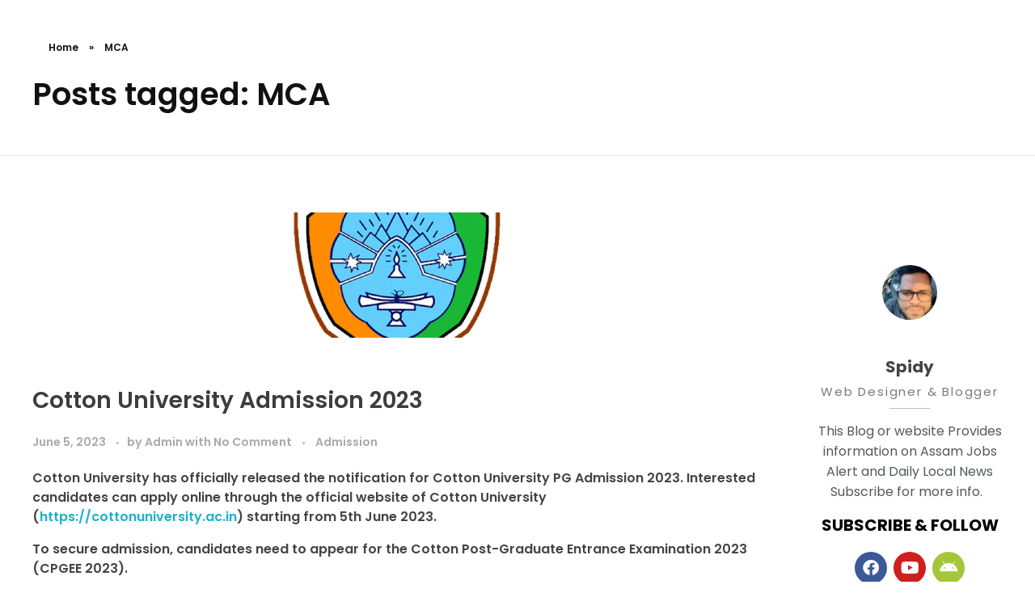

--- FILE ---
content_type: text/html; charset=UTF-8
request_url: https://kharupetia.com/tag/mca/
body_size: 46164
content:
<!DOCTYPE html>
<!--[if IE 9 ]>   <html class="no-js oldie ie9 ie" lang="en-US" > <![endif]-->
<!--[if (gt IE 9)|!(IE)]><!--> <html class="no-js" lang="en-US" > <!--<![endif]-->
<head><meta charset="UTF-8" ><script>if(navigator.userAgent.match(/MSIE|Internet Explorer/i)||navigator.userAgent.match(/Trident\/7\..*?rv:11/i)){var href=document.location.href;if(!href.match(/[?&]nowprocket/)){if(href.indexOf("?")==-1){if(href.indexOf("#")==-1){document.location.href=href+"?nowprocket=1"}else{document.location.href=href.replace("#","?nowprocket=1#")}}else{if(href.indexOf("#")==-1){document.location.href=href+"&nowprocket=1"}else{document.location.href=href.replace("#","&nowprocket=1#")}}}}</script><script>class RocketLazyLoadScripts{constructor(){this.triggerEvents=["keydown","mousedown","mousemove","touchmove","touchstart","touchend","wheel"],this.userEventHandler=this._triggerListener.bind(this),this.touchStartHandler=this._onTouchStart.bind(this),this.touchMoveHandler=this._onTouchMove.bind(this),this.touchEndHandler=this._onTouchEnd.bind(this),this.clickHandler=this._onClick.bind(this),this.interceptedClicks=[],window.addEventListener("pageshow",(e=>{this.persisted=e.persisted})),window.addEventListener("DOMContentLoaded",(()=>{this._preconnect3rdParties()})),this.delayedScripts={normal:[],async:[],defer:[]},this.allJQueries=[]}_addUserInteractionListener(e){document.hidden?e._triggerListener():(this.triggerEvents.forEach((t=>window.addEventListener(t,e.userEventHandler,{passive:!0}))),window.addEventListener("touchstart",e.touchStartHandler,{passive:!0}),window.addEventListener("mousedown",e.touchStartHandler),document.addEventListener("visibilitychange",e.userEventHandler))}_removeUserInteractionListener(){this.triggerEvents.forEach((e=>window.removeEventListener(e,this.userEventHandler,{passive:!0}))),document.removeEventListener("visibilitychange",this.userEventHandler)}_onTouchStart(e){"HTML"!==e.target.tagName&&(window.addEventListener("touchend",this.touchEndHandler),window.addEventListener("mouseup",this.touchEndHandler),window.addEventListener("touchmove",this.touchMoveHandler,{passive:!0}),window.addEventListener("mousemove",this.touchMoveHandler),e.target.addEventListener("click",this.clickHandler),this._renameDOMAttribute(e.target,"onclick","rocket-onclick"))}_onTouchMove(e){window.removeEventListener("touchend",this.touchEndHandler),window.removeEventListener("mouseup",this.touchEndHandler),window.removeEventListener("touchmove",this.touchMoveHandler,{passive:!0}),window.removeEventListener("mousemove",this.touchMoveHandler),e.target.removeEventListener("click",this.clickHandler),this._renameDOMAttribute(e.target,"rocket-onclick","onclick")}_onTouchEnd(e){window.removeEventListener("touchend",this.touchEndHandler),window.removeEventListener("mouseup",this.touchEndHandler),window.removeEventListener("touchmove",this.touchMoveHandler,{passive:!0}),window.removeEventListener("mousemove",this.touchMoveHandler)}_onClick(e){e.target.removeEventListener("click",this.clickHandler),this._renameDOMAttribute(e.target,"rocket-onclick","onclick"),this.interceptedClicks.push(e),e.preventDefault(),e.stopPropagation(),e.stopImmediatePropagation()}_replayClicks(){window.removeEventListener("touchstart",this.touchStartHandler,{passive:!0}),window.removeEventListener("mousedown",this.touchStartHandler),this.interceptedClicks.forEach((e=>{e.target.dispatchEvent(new MouseEvent("click",{view:e.view,bubbles:!0,cancelable:!0}))}))}_renameDOMAttribute(e,t,n){e.hasAttribute&&e.hasAttribute(t)&&(event.target.setAttribute(n,event.target.getAttribute(t)),event.target.removeAttribute(t))}_triggerListener(){this._removeUserInteractionListener(this),"loading"===document.readyState?document.addEventListener("DOMContentLoaded",this._loadEverythingNow.bind(this)):this._loadEverythingNow()}_preconnect3rdParties(){let e=[];document.querySelectorAll("script[type=rocketlazyloadscript]").forEach((t=>{if(t.hasAttribute("src")){const n=new URL(t.src).origin;n!==location.origin&&e.push({src:n,crossOrigin:t.crossOrigin||"module"===t.getAttribute("data-rocket-type")})}})),e=[...new Map(e.map((e=>[JSON.stringify(e),e]))).values()],this._batchInjectResourceHints(e,"preconnect")}async _loadEverythingNow(){this.lastBreath=Date.now(),this._delayEventListeners(),this._delayJQueryReady(this),this._handleDocumentWrite(),this._registerAllDelayedScripts(),this._preloadAllScripts(),await this._loadScriptsFromList(this.delayedScripts.normal),await this._loadScriptsFromList(this.delayedScripts.defer),await this._loadScriptsFromList(this.delayedScripts.async);try{await this._triggerDOMContentLoaded(),await this._triggerWindowLoad()}catch(e){}window.dispatchEvent(new Event("rocket-allScriptsLoaded")),this._replayClicks()}_registerAllDelayedScripts(){document.querySelectorAll("script[type=rocketlazyloadscript]").forEach((e=>{e.hasAttribute("src")?e.hasAttribute("async")&&!1!==e.async?this.delayedScripts.async.push(e):e.hasAttribute("defer")&&!1!==e.defer||"module"===e.getAttribute("data-rocket-type")?this.delayedScripts.defer.push(e):this.delayedScripts.normal.push(e):this.delayedScripts.normal.push(e)}))}async _transformScript(e){return await this._littleBreath(),new Promise((t=>{const n=document.createElement("script");[...e.attributes].forEach((e=>{let t=e.nodeName;"type"!==t&&("data-rocket-type"===t&&(t="type"),n.setAttribute(t,e.nodeValue))})),e.hasAttribute("src")?(n.addEventListener("load",t),n.addEventListener("error",t)):(n.text=e.text,t());try{e.parentNode.replaceChild(n,e)}catch(e){t()}}))}async _loadScriptsFromList(e){const t=e.shift();return t?(await this._transformScript(t),this._loadScriptsFromList(e)):Promise.resolve()}_preloadAllScripts(){this._batchInjectResourceHints([...this.delayedScripts.normal,...this.delayedScripts.defer,...this.delayedScripts.async],"preload")}_batchInjectResourceHints(e,t){var n=document.createDocumentFragment();e.forEach((e=>{if(e.src){const i=document.createElement("link");i.href=e.src,i.rel=t,"preconnect"!==t&&(i.as="script"),e.getAttribute&&"module"===e.getAttribute("data-rocket-type")&&(i.crossOrigin=!0),e.crossOrigin&&(i.crossOrigin=e.crossOrigin),n.appendChild(i)}})),document.head.appendChild(n)}_delayEventListeners(){let e={};function t(t,n){!function(t){function n(n){return e[t].eventsToRewrite.indexOf(n)>=0?"rocket-"+n:n}e[t]||(e[t]={originalFunctions:{add:t.addEventListener,remove:t.removeEventListener},eventsToRewrite:[]},t.addEventListener=function(){arguments[0]=n(arguments[0]),e[t].originalFunctions.add.apply(t,arguments)},t.removeEventListener=function(){arguments[0]=n(arguments[0]),e[t].originalFunctions.remove.apply(t,arguments)})}(t),e[t].eventsToRewrite.push(n)}function n(e,t){let n=e[t];Object.defineProperty(e,t,{get:()=>n||function(){},set(i){e["rocket"+t]=n=i}})}t(document,"DOMContentLoaded"),t(window,"DOMContentLoaded"),t(window,"load"),t(window,"pageshow"),t(document,"readystatechange"),n(document,"onreadystatechange"),n(window,"onload"),n(window,"onpageshow")}_delayJQueryReady(e){let t=window.jQuery;Object.defineProperty(window,"jQuery",{get:()=>t,set(n){if(n&&n.fn&&!e.allJQueries.includes(n)){n.fn.ready=n.fn.init.prototype.ready=function(t){e.domReadyFired?t.bind(document)(n):document.addEventListener("rocket-DOMContentLoaded",(()=>t.bind(document)(n)))};const t=n.fn.on;n.fn.on=n.fn.init.prototype.on=function(){if(this[0]===window){function e(e){return e.split(" ").map((e=>"load"===e||0===e.indexOf("load.")?"rocket-jquery-load":e)).join(" ")}"string"==typeof arguments[0]||arguments[0]instanceof String?arguments[0]=e(arguments[0]):"object"==typeof arguments[0]&&Object.keys(arguments[0]).forEach((t=>{delete Object.assign(arguments[0],{[e(t)]:arguments[0][t]})[t]}))}return t.apply(this,arguments),this},e.allJQueries.push(n)}t=n}})}async _triggerDOMContentLoaded(){this.domReadyFired=!0,await this._littleBreath(),document.dispatchEvent(new Event("rocket-DOMContentLoaded")),await this._littleBreath(),window.dispatchEvent(new Event("rocket-DOMContentLoaded")),await this._littleBreath(),document.dispatchEvent(new Event("rocket-readystatechange")),await this._littleBreath(),document.rocketonreadystatechange&&document.rocketonreadystatechange()}async _triggerWindowLoad(){await this._littleBreath(),window.dispatchEvent(new Event("rocket-load")),await this._littleBreath(),window.rocketonload&&window.rocketonload(),await this._littleBreath(),this.allJQueries.forEach((e=>e(window).trigger("rocket-jquery-load"))),await this._littleBreath();const e=new Event("rocket-pageshow");e.persisted=this.persisted,window.dispatchEvent(e),await this._littleBreath(),window.rocketonpageshow&&window.rocketonpageshow({persisted:this.persisted})}_handleDocumentWrite(){const e=new Map;document.write=document.writeln=function(t){const n=document.currentScript,i=document.createRange(),r=n.parentElement;let o=e.get(n);void 0===o&&(o=n.nextSibling,e.set(n,o));const s=document.createDocumentFragment();i.setStart(s,0),s.appendChild(i.createContextualFragment(t)),r.insertBefore(s,o)}}async _littleBreath(){Date.now()-this.lastBreath>45&&(await this._requestAnimFrame(),this.lastBreath=Date.now())}async _requestAnimFrame(){return document.hidden?new Promise((e=>setTimeout(e))):new Promise((e=>requestAnimationFrame(e)))}static run(){const e=new RocketLazyLoadScripts;e._addUserInteractionListener(e)}}RocketLazyLoadScripts.run();</script>
        
        <meta http-equiv="X-UA-Compatible" content="IE=edge">
        <!-- devices setting -->
        <meta name="viewport"   content="initial-scale=1,user-scalable=no,width=device-width">

<!-- outputs by wp_head -->
<meta name='robots' content='index, follow, max-image-preview:large, max-snippet:-1, max-video-preview:-1' />

	<!-- This site is optimized with the Yoast SEO Premium plugin v20.8 (Yoast SEO v26.8) - https://yoast.com/product/yoast-seo-premium-wordpress/ -->
	<title>MCA Archives - Assam Jobs</title>
	<link rel="canonical" href="https://kharupetia.com/tag/mca/" />
	<meta property="og:locale" content="en_US" />
	<meta property="og:type" content="article" />
	<meta property="og:title" content="MCA Archives" />
	<meta property="og:url" content="https://kharupetia.com/tag/mca/" />
	<meta property="og:site_name" content="Assam Jobs" />
	<meta name="twitter:card" content="summary_large_image" />
	<script type="application/ld+json" class="yoast-schema-graph">{"@context":"https://schema.org","@graph":[{"@type":"CollectionPage","@id":"https://kharupetia.com/tag/mca/","url":"https://kharupetia.com/tag/mca/","name":"MCA Archives - Assam Jobs","isPartOf":{"@id":"https://kharupetia.com/#website"},"primaryImageOfPage":{"@id":"https://kharupetia.com/tag/mca/#primaryimage"},"image":{"@id":"https://kharupetia.com/tag/mca/#primaryimage"},"thumbnailUrl":"https://kharupetia.com/wp-content/uploads/2023/06/cotton-university.png","breadcrumb":{"@id":"https://kharupetia.com/tag/mca/#breadcrumb"},"inLanguage":"en-US"},{"@type":"ImageObject","inLanguage":"en-US","@id":"https://kharupetia.com/tag/mca/#primaryimage","url":"https://kharupetia.com/wp-content/uploads/2023/06/cotton-university.png","contentUrl":"https://kharupetia.com/wp-content/uploads/2023/06/cotton-university.png","width":275,"height":362,"caption":"cotton university"},{"@type":"BreadcrumbList","@id":"https://kharupetia.com/tag/mca/#breadcrumb","itemListElement":[{"@type":"ListItem","position":1,"name":"Home","item":"https://kharupetia.com/"},{"@type":"ListItem","position":2,"name":"MCA"}]},{"@type":"WebSite","@id":"https://kharupetia.com/#website","url":"https://kharupetia.com/","name":"Assam Jobs","description":"Govt Jobs in Assam Website","publisher":{"@id":"https://kharupetia.com/#organization"},"potentialAction":[{"@type":"SearchAction","target":{"@type":"EntryPoint","urlTemplate":"https://kharupetia.com/?s={search_term_string}"},"query-input":{"@type":"PropertyValueSpecification","valueRequired":true,"valueName":"search_term_string"}}],"inLanguage":"en-US"},{"@type":"Organization","@id":"https://kharupetia.com/#organization","name":"Assam Jobs","url":"https://kharupetia.com/","logo":{"@type":"ImageObject","inLanguage":"en-US","@id":"https://kharupetia.com/#/schema/logo/image/","url":"","contentUrl":"","caption":"Assam Jobs"},"image":{"@id":"https://kharupetia.com/#/schema/logo/image/"},"sameAs":["https://www.facebook.com/AxomJobs"]}]}</script>
	<!-- / Yoast SEO Premium plugin. -->


<link rel='dns-prefetch' href='//www.googletagmanager.com' />
<link rel='dns-prefetch' href='//pagead2.googlesyndication.com' />
<link rel='dns-prefetch' href='//fundingchoicesmessages.google.com' />
<link rel="alternate" type="application/rss+xml" title="Assam Jobs &raquo; Feed" href="https://kharupetia.com/feed/" />
<link rel="alternate" type="application/rss+xml" title="Assam Jobs &raquo; Comments Feed" href="https://kharupetia.com/comments/feed/" />
<link rel="alternate" type="application/rss+xml" title="Assam Jobs &raquo; MCA Tag Feed" href="https://kharupetia.com/tag/mca/feed/" />
<style id='wp-img-auto-sizes-contain-inline-css'>
img:is([sizes=auto i],[sizes^="auto," i]){contain-intrinsic-size:3000px 1500px}
/*# sourceURL=wp-img-auto-sizes-contain-inline-css */
</style>
<style id='wp-emoji-styles-inline-css'>

	img.wp-smiley, img.emoji {
		display: inline !important;
		border: none !important;
		box-shadow: none !important;
		height: 1em !important;
		width: 1em !important;
		margin: 0 0.07em !important;
		vertical-align: -0.1em !important;
		background: none !important;
		padding: 0 !important;
	}
/*# sourceURL=wp-emoji-styles-inline-css */
</style>
<link rel='stylesheet' id='wp-block-library-css' href='https://kharupetia.com/wp-includes/css/dist/block-library/style.min.css?ver=6.9' media='all' />
<style id='classic-theme-styles-inline-css'>
/*! This file is auto-generated */
.wp-block-button__link{color:#fff;background-color:#32373c;border-radius:9999px;box-shadow:none;text-decoration:none;padding:calc(.667em + 2px) calc(1.333em + 2px);font-size:1.125em}.wp-block-file__button{background:#32373c;color:#fff;text-decoration:none}
/*# sourceURL=/wp-includes/css/classic-themes.min.css */
</style>
<style id='global-styles-inline-css'>
:root{--wp--preset--aspect-ratio--square: 1;--wp--preset--aspect-ratio--4-3: 4/3;--wp--preset--aspect-ratio--3-4: 3/4;--wp--preset--aspect-ratio--3-2: 3/2;--wp--preset--aspect-ratio--2-3: 2/3;--wp--preset--aspect-ratio--16-9: 16/9;--wp--preset--aspect-ratio--9-16: 9/16;--wp--preset--color--black: #000000;--wp--preset--color--cyan-bluish-gray: #abb8c3;--wp--preset--color--white: #ffffff;--wp--preset--color--pale-pink: #f78da7;--wp--preset--color--vivid-red: #cf2e2e;--wp--preset--color--luminous-vivid-orange: #ff6900;--wp--preset--color--luminous-vivid-amber: #fcb900;--wp--preset--color--light-green-cyan: #7bdcb5;--wp--preset--color--vivid-green-cyan: #00d084;--wp--preset--color--pale-cyan-blue: #8ed1fc;--wp--preset--color--vivid-cyan-blue: #0693e3;--wp--preset--color--vivid-purple: #9b51e0;--wp--preset--gradient--vivid-cyan-blue-to-vivid-purple: linear-gradient(135deg,rgb(6,147,227) 0%,rgb(155,81,224) 100%);--wp--preset--gradient--light-green-cyan-to-vivid-green-cyan: linear-gradient(135deg,rgb(122,220,180) 0%,rgb(0,208,130) 100%);--wp--preset--gradient--luminous-vivid-amber-to-luminous-vivid-orange: linear-gradient(135deg,rgb(252,185,0) 0%,rgb(255,105,0) 100%);--wp--preset--gradient--luminous-vivid-orange-to-vivid-red: linear-gradient(135deg,rgb(255,105,0) 0%,rgb(207,46,46) 100%);--wp--preset--gradient--very-light-gray-to-cyan-bluish-gray: linear-gradient(135deg,rgb(238,238,238) 0%,rgb(169,184,195) 100%);--wp--preset--gradient--cool-to-warm-spectrum: linear-gradient(135deg,rgb(74,234,220) 0%,rgb(151,120,209) 20%,rgb(207,42,186) 40%,rgb(238,44,130) 60%,rgb(251,105,98) 80%,rgb(254,248,76) 100%);--wp--preset--gradient--blush-light-purple: linear-gradient(135deg,rgb(255,206,236) 0%,rgb(152,150,240) 100%);--wp--preset--gradient--blush-bordeaux: linear-gradient(135deg,rgb(254,205,165) 0%,rgb(254,45,45) 50%,rgb(107,0,62) 100%);--wp--preset--gradient--luminous-dusk: linear-gradient(135deg,rgb(255,203,112) 0%,rgb(199,81,192) 50%,rgb(65,88,208) 100%);--wp--preset--gradient--pale-ocean: linear-gradient(135deg,rgb(255,245,203) 0%,rgb(182,227,212) 50%,rgb(51,167,181) 100%);--wp--preset--gradient--electric-grass: linear-gradient(135deg,rgb(202,248,128) 0%,rgb(113,206,126) 100%);--wp--preset--gradient--midnight: linear-gradient(135deg,rgb(2,3,129) 0%,rgb(40,116,252) 100%);--wp--preset--font-size--small: 13px;--wp--preset--font-size--medium: 20px;--wp--preset--font-size--large: 36px;--wp--preset--font-size--x-large: 42px;--wp--preset--spacing--20: 0.44rem;--wp--preset--spacing--30: 0.67rem;--wp--preset--spacing--40: 1rem;--wp--preset--spacing--50: 1.5rem;--wp--preset--spacing--60: 2.25rem;--wp--preset--spacing--70: 3.38rem;--wp--preset--spacing--80: 5.06rem;--wp--preset--shadow--natural: 6px 6px 9px rgba(0, 0, 0, 0.2);--wp--preset--shadow--deep: 12px 12px 50px rgba(0, 0, 0, 0.4);--wp--preset--shadow--sharp: 6px 6px 0px rgba(0, 0, 0, 0.2);--wp--preset--shadow--outlined: 6px 6px 0px -3px rgb(255, 255, 255), 6px 6px rgb(0, 0, 0);--wp--preset--shadow--crisp: 6px 6px 0px rgb(0, 0, 0);}:where(.is-layout-flex){gap: 0.5em;}:where(.is-layout-grid){gap: 0.5em;}body .is-layout-flex{display: flex;}.is-layout-flex{flex-wrap: wrap;align-items: center;}.is-layout-flex > :is(*, div){margin: 0;}body .is-layout-grid{display: grid;}.is-layout-grid > :is(*, div){margin: 0;}:where(.wp-block-columns.is-layout-flex){gap: 2em;}:where(.wp-block-columns.is-layout-grid){gap: 2em;}:where(.wp-block-post-template.is-layout-flex){gap: 1.25em;}:where(.wp-block-post-template.is-layout-grid){gap: 1.25em;}.has-black-color{color: var(--wp--preset--color--black) !important;}.has-cyan-bluish-gray-color{color: var(--wp--preset--color--cyan-bluish-gray) !important;}.has-white-color{color: var(--wp--preset--color--white) !important;}.has-pale-pink-color{color: var(--wp--preset--color--pale-pink) !important;}.has-vivid-red-color{color: var(--wp--preset--color--vivid-red) !important;}.has-luminous-vivid-orange-color{color: var(--wp--preset--color--luminous-vivid-orange) !important;}.has-luminous-vivid-amber-color{color: var(--wp--preset--color--luminous-vivid-amber) !important;}.has-light-green-cyan-color{color: var(--wp--preset--color--light-green-cyan) !important;}.has-vivid-green-cyan-color{color: var(--wp--preset--color--vivid-green-cyan) !important;}.has-pale-cyan-blue-color{color: var(--wp--preset--color--pale-cyan-blue) !important;}.has-vivid-cyan-blue-color{color: var(--wp--preset--color--vivid-cyan-blue) !important;}.has-vivid-purple-color{color: var(--wp--preset--color--vivid-purple) !important;}.has-black-background-color{background-color: var(--wp--preset--color--black) !important;}.has-cyan-bluish-gray-background-color{background-color: var(--wp--preset--color--cyan-bluish-gray) !important;}.has-white-background-color{background-color: var(--wp--preset--color--white) !important;}.has-pale-pink-background-color{background-color: var(--wp--preset--color--pale-pink) !important;}.has-vivid-red-background-color{background-color: var(--wp--preset--color--vivid-red) !important;}.has-luminous-vivid-orange-background-color{background-color: var(--wp--preset--color--luminous-vivid-orange) !important;}.has-luminous-vivid-amber-background-color{background-color: var(--wp--preset--color--luminous-vivid-amber) !important;}.has-light-green-cyan-background-color{background-color: var(--wp--preset--color--light-green-cyan) !important;}.has-vivid-green-cyan-background-color{background-color: var(--wp--preset--color--vivid-green-cyan) !important;}.has-pale-cyan-blue-background-color{background-color: var(--wp--preset--color--pale-cyan-blue) !important;}.has-vivid-cyan-blue-background-color{background-color: var(--wp--preset--color--vivid-cyan-blue) !important;}.has-vivid-purple-background-color{background-color: var(--wp--preset--color--vivid-purple) !important;}.has-black-border-color{border-color: var(--wp--preset--color--black) !important;}.has-cyan-bluish-gray-border-color{border-color: var(--wp--preset--color--cyan-bluish-gray) !important;}.has-white-border-color{border-color: var(--wp--preset--color--white) !important;}.has-pale-pink-border-color{border-color: var(--wp--preset--color--pale-pink) !important;}.has-vivid-red-border-color{border-color: var(--wp--preset--color--vivid-red) !important;}.has-luminous-vivid-orange-border-color{border-color: var(--wp--preset--color--luminous-vivid-orange) !important;}.has-luminous-vivid-amber-border-color{border-color: var(--wp--preset--color--luminous-vivid-amber) !important;}.has-light-green-cyan-border-color{border-color: var(--wp--preset--color--light-green-cyan) !important;}.has-vivid-green-cyan-border-color{border-color: var(--wp--preset--color--vivid-green-cyan) !important;}.has-pale-cyan-blue-border-color{border-color: var(--wp--preset--color--pale-cyan-blue) !important;}.has-vivid-cyan-blue-border-color{border-color: var(--wp--preset--color--vivid-cyan-blue) !important;}.has-vivid-purple-border-color{border-color: var(--wp--preset--color--vivid-purple) !important;}.has-vivid-cyan-blue-to-vivid-purple-gradient-background{background: var(--wp--preset--gradient--vivid-cyan-blue-to-vivid-purple) !important;}.has-light-green-cyan-to-vivid-green-cyan-gradient-background{background: var(--wp--preset--gradient--light-green-cyan-to-vivid-green-cyan) !important;}.has-luminous-vivid-amber-to-luminous-vivid-orange-gradient-background{background: var(--wp--preset--gradient--luminous-vivid-amber-to-luminous-vivid-orange) !important;}.has-luminous-vivid-orange-to-vivid-red-gradient-background{background: var(--wp--preset--gradient--luminous-vivid-orange-to-vivid-red) !important;}.has-very-light-gray-to-cyan-bluish-gray-gradient-background{background: var(--wp--preset--gradient--very-light-gray-to-cyan-bluish-gray) !important;}.has-cool-to-warm-spectrum-gradient-background{background: var(--wp--preset--gradient--cool-to-warm-spectrum) !important;}.has-blush-light-purple-gradient-background{background: var(--wp--preset--gradient--blush-light-purple) !important;}.has-blush-bordeaux-gradient-background{background: var(--wp--preset--gradient--blush-bordeaux) !important;}.has-luminous-dusk-gradient-background{background: var(--wp--preset--gradient--luminous-dusk) !important;}.has-pale-ocean-gradient-background{background: var(--wp--preset--gradient--pale-ocean) !important;}.has-electric-grass-gradient-background{background: var(--wp--preset--gradient--electric-grass) !important;}.has-midnight-gradient-background{background: var(--wp--preset--gradient--midnight) !important;}.has-small-font-size{font-size: var(--wp--preset--font-size--small) !important;}.has-medium-font-size{font-size: var(--wp--preset--font-size--medium) !important;}.has-large-font-size{font-size: var(--wp--preset--font-size--large) !important;}.has-x-large-font-size{font-size: var(--wp--preset--font-size--x-large) !important;}
:where(.wp-block-post-template.is-layout-flex){gap: 1.25em;}:where(.wp-block-post-template.is-layout-grid){gap: 1.25em;}
:where(.wp-block-term-template.is-layout-flex){gap: 1.25em;}:where(.wp-block-term-template.is-layout-grid){gap: 1.25em;}
:where(.wp-block-columns.is-layout-flex){gap: 2em;}:where(.wp-block-columns.is-layout-grid){gap: 2em;}
:root :where(.wp-block-pullquote){font-size: 1.5em;line-height: 1.6;}
/*# sourceURL=global-styles-inline-css */
</style>
<link data-minify="1" rel='stylesheet' id='contact-form-7-css' href='https://kharupetia.com/wp-content/cache/min/1/wp-content/plugins/contact-form-7/includes/css/styles.css?ver=1769020100' media='all' />
<link rel='stylesheet' id='wpuf-layout1-css' href='https://kharupetia.com/wp-content/plugins/wp-user-frontend/assets/css/frontend-form/layout1.css?ver=4.2.6' media='all' />
<link data-minify="1" rel='stylesheet' id='wpuf-frontend-forms-css' href='https://kharupetia.com/wp-content/cache/min/1/wp-content/plugins/wp-user-frontend/assets/css/frontend-forms.css?ver=1769020100' media='all' />
<link data-minify="1" rel='stylesheet' id='wpuf-sweetalert2-css' href='https://kharupetia.com/wp-content/cache/min/1/wp-content/plugins/wp-user-frontend/assets/vendor/sweetalert2/sweetalert2.css?ver=1769020100' media='all' />
<link data-minify="1" rel='stylesheet' id='wpuf-jquery-ui-css' href='https://kharupetia.com/wp-content/cache/min/1/wp-content/plugins/wp-user-frontend/assets/css/jquery-ui-1.9.1.custom.css?ver=1769020100' media='all' />
<link data-minify="1" rel='stylesheet' id='auxin-base-css' href='https://kharupetia.com/wp-content/cache/min/1/wp-content/themes/phlox/css/base.css?ver=1769020101' media='all' />
<link data-minify="1" rel='stylesheet' id='auxin-front-icon-css' href='https://kharupetia.com/wp-content/cache/min/1/wp-content/themes/phlox/css/auxin-icon.css?ver=1769020101' media='all' />
<link data-minify="1" rel='stylesheet' id='auxin-main-css' href='https://kharupetia.com/wp-content/cache/min/1/wp-content/themes/phlox/css/main.css?ver=1769020101' media='all' />
<link data-minify="1" rel='stylesheet' id='auxin-custom-css' href='https://kharupetia.com/wp-content/cache/min/1/wp-content/uploads/phlox/custom.css?ver=1769020101' media='all' />
<link data-minify="1" rel='stylesheet' id='auxin-elementor-base-css' href='https://kharupetia.com/wp-content/cache/min/1/wp-content/themes/phlox/css/other/elementor.css?ver=1769020101' media='all' />
<link rel='stylesheet' id='elementor-frontend-css' href='https://kharupetia.com/wp-content/plugins/elementor/assets/css/frontend.min.css?ver=3.34.2' media='all' />
<link rel='stylesheet' id='elementor-post-6806-css' href='https://kharupetia.com/wp-content/uploads/elementor/css/post-6806.css?ver=1769020100' media='all' />
<link rel='stylesheet' id='widget-social-icons-css' href='https://kharupetia.com/wp-content/plugins/elementor/assets/css/widget-social-icons.min.css?ver=3.34.2' media='all' />
<link rel='stylesheet' id='e-apple-webkit-css' href='https://kharupetia.com/wp-content/plugins/elementor/assets/css/conditionals/apple-webkit.min.css?ver=3.34.2' media='all' />
<link rel='stylesheet' id='widget-heading-css' href='https://kharupetia.com/wp-content/plugins/elementor/assets/css/widget-heading.min.css?ver=3.34.2' media='all' />
<link rel='stylesheet' id='widget-icon-list-css' href='https://kharupetia.com/wp-content/plugins/elementor/assets/css/widget-icon-list.min.css?ver=3.34.2' media='all' />
<style id='rocket-lazyload-inline-css'>
.rll-youtube-player{position:relative;padding-bottom:56.23%;height:0;overflow:hidden;max-width:100%;}.rll-youtube-player:focus-within{outline: 2px solid currentColor;outline-offset: 5px;}.rll-youtube-player iframe{position:absolute;top:0;left:0;width:100%;height:100%;z-index:100;background:0 0}.rll-youtube-player img{bottom:0;display:block;left:0;margin:auto;max-width:100%;width:100%;position:absolute;right:0;top:0;border:none;height:auto;-webkit-transition:.4s all;-moz-transition:.4s all;transition:.4s all}.rll-youtube-player img:hover{-webkit-filter:brightness(75%)}.rll-youtube-player .play{height:100%;width:100%;left:0;top:0;position:absolute;background:url(https://kharupetia.com/wp-content/plugins/wp-rocket/assets/img/youtube.png) no-repeat center;background-color: transparent !important;cursor:pointer;border:none;}
/*# sourceURL=rocket-lazyload-inline-css */
</style>
<link rel='stylesheet' id='elementor-icons-shared-0-css' href='https://kharupetia.com/wp-content/plugins/elementor/assets/lib/font-awesome/css/fontawesome.min.css?ver=5.15.3' media='all' />
<link data-minify="1" rel='stylesheet' id='elementor-icons-fa-brands-css' href='https://kharupetia.com/wp-content/cache/min/1/wp-content/plugins/elementor/assets/lib/font-awesome/css/brands.min.css?ver=1769020101' media='all' />
<link data-minify="1" rel='stylesheet' id='elementor-icons-fa-solid-css' href='https://kharupetia.com/wp-content/cache/min/1/wp-content/plugins/elementor/assets/lib/font-awesome/css/solid.min.css?ver=1769020101' media='all' />
<script type="rocketlazyloadscript" src="https://kharupetia.com/wp-includes/js/jquery/jquery.min.js?ver=3.7.1" id="jquery-core-js" defer></script>
<script type="rocketlazyloadscript" src="https://kharupetia.com/wp-includes/js/jquery/jquery-migrate.min.js?ver=3.4.1" id="jquery-migrate-js" defer></script>
<script type="rocketlazyloadscript" src="https://kharupetia.com/wp-includes/js/dist/hooks.min.js?ver=dd5603f07f9220ed27f1" id="wp-hooks-js"></script>
<script type="rocketlazyloadscript" src="https://kharupetia.com/wp-includes/js/dist/i18n.min.js?ver=c26c3dc7bed366793375" id="wp-i18n-js"></script>
<script type="rocketlazyloadscript" id="wp-i18n-js-after">
wp.i18n.setLocaleData( { 'text direction\u0004ltr': [ 'ltr' ] } );
//# sourceURL=wp-i18n-js-after
</script>
<script type="rocketlazyloadscript" src="https://kharupetia.com/wp-includes/js/clipboard.min.js?ver=2.0.11" id="clipboard-js" defer></script>
<script type="rocketlazyloadscript" src="https://kharupetia.com/wp-includes/js/plupload/moxie.min.js?ver=1.3.5.1" id="moxiejs-js" defer></script>
<script type="rocketlazyloadscript" src="https://kharupetia.com/wp-includes/js/plupload/plupload.min.js?ver=2.1.9" id="plupload-js" defer></script>
<script type="rocketlazyloadscript" src="https://kharupetia.com/wp-includes/js/underscore.min.js?ver=1.13.7" id="underscore-js" defer></script>
<script type="rocketlazyloadscript" src="https://kharupetia.com/wp-includes/js/dist/dom-ready.min.js?ver=f77871ff7694fffea381" id="wp-dom-ready-js" defer></script>
<script type="rocketlazyloadscript" src="https://kharupetia.com/wp-includes/js/dist/a11y.min.js?ver=cb460b4676c94bd228ed" id="wp-a11y-js" defer></script>
<script id="plupload-handlers-js-extra">
var pluploadL10n = {"queue_limit_exceeded":"You have attempted to queue too many files.","file_exceeds_size_limit":"%s exceeds the maximum upload size for this site.","zero_byte_file":"This file is empty. Please try another.","invalid_filetype":"This file cannot be processed by the web server.","not_an_image":"This file is not an image. Please try another.","image_memory_exceeded":"Memory exceeded. Please try another smaller file.","image_dimensions_exceeded":"This is larger than the maximum size. Please try another.","default_error":"An error occurred in the upload. Please try again later.","missing_upload_url":"There was a configuration error. Please contact the server administrator.","upload_limit_exceeded":"You may only upload 1 file.","http_error":"Unexpected response from the server. The file may have been uploaded successfully. Check in the Media Library or reload the page.","http_error_image":"The server cannot process the image. This can happen if the server is busy or does not have enough resources to complete the task. Uploading a smaller image may help. Suggested maximum size is 2560 pixels.","upload_failed":"Upload failed.","big_upload_failed":"Please try uploading this file with the %1$sbrowser uploader%2$s.","big_upload_queued":"%s exceeds the maximum upload size for the multi-file uploader when used in your browser.","io_error":"IO error.","security_error":"Security error.","file_cancelled":"File canceled.","upload_stopped":"Upload stopped.","dismiss":"Dismiss","crunching":"Crunching\u2026","deleted":"moved to the Trash.","error_uploading":"\u201c%s\u201d has failed to upload.","unsupported_image":"This image cannot be displayed in a web browser. For best results convert it to JPEG before uploading.","noneditable_image":"The web server cannot generate responsive image sizes for this image. Convert it to JPEG or PNG before uploading.","file_url_copied":"The file URL has been copied to your clipboard"};
//# sourceURL=plupload-handlers-js-extra
</script>
<script type="rocketlazyloadscript" src="https://kharupetia.com/wp-includes/js/plupload/handlers.min.js?ver=6.9" id="plupload-handlers-js" defer></script>
<script id="auxin-modernizr-js-extra">
var auxin = {"ajax_url":"https://kharupetia.com/wp-admin/admin-ajax.php","is_rtl":"","is_reponsive":"1","is_framed":"","frame_width":"20","wpml_lang":"en","uploadbaseurl":"https://kharupetia.com/wp-content/uploads","nonce":"ebec128ba1"};
//# sourceURL=auxin-modernizr-js-extra
</script>
<script type="rocketlazyloadscript" id="auxin-modernizr-js-before">
/* < ![CDATA[ */
function auxinNS(n){for(var e=n.split("."),a=window,i="",r=e.length,t=0;r>t;t++)"window"!=e[t]&&(i=e[t],a[i]=a[i]||{},a=a[i]);return a;}
/* ]]> */
//# sourceURL=auxin-modernizr-js-before
</script>
<script type="rocketlazyloadscript" src="https://kharupetia.com/wp-content/themes/phlox/js/solo/modernizr-custom.min.js?ver=2.16.5" id="auxin-modernizr-js" defer></script>

<!-- Google tag (gtag.js) snippet added by Site Kit -->
<!-- Google Analytics snippet added by Site Kit -->
<script type="rocketlazyloadscript" src="https://www.googletagmanager.com/gtag/js?id=GT-P36L3N5" id="google_gtagjs-js" async></script>
<script type="rocketlazyloadscript" id="google_gtagjs-js-after">
window.dataLayer = window.dataLayer || [];function gtag(){dataLayer.push(arguments);}
gtag("set","linker",{"domains":["kharupetia.com"]});
gtag("js", new Date());
gtag("set", "developer_id.dZTNiMT", true);
gtag("config", "GT-P36L3N5");
//# sourceURL=google_gtagjs-js-after
</script>
<link rel="https://api.w.org/" href="https://kharupetia.com/wp-json/" /><link rel="alternate" title="JSON" type="application/json" href="https://kharupetia.com/wp-json/wp/v2/tags/848" /><link rel="EditURI" type="application/rsd+xml" title="RSD" href="https://kharupetia.com/xmlrpc.php?rsd" />
<meta name="generator" content="WordPress 6.9" />
<style type='text/css'> .ae_data .elementor-editor-element-setting {
            display:none !important;
            }
            </style><meta name="generator" content="Site Kit by Google 1.170.0" />        <style>

        </style>
        <!-- Chrome, Firefox OS and Opera -->
<meta name="theme-color" content="#1bb0ce" />
<!-- Windows Phone -->
<meta name="msapplication-navbutton-color" content="#1bb0ce" />
<!-- iOS Safari -->
<meta name="apple-mobile-web-app-capable" content="yes">
<meta name="apple-mobile-web-app-status-bar-style" content="black-translucent">


<!-- Google AdSense meta tags added by Site Kit -->
<meta name="google-adsense-platform-account" content="ca-host-pub-2644536267352236">
<meta name="google-adsense-platform-domain" content="sitekit.withgoogle.com">
<!-- End Google AdSense meta tags added by Site Kit -->
<meta name="generator" content="Elementor 3.34.2; features: additional_custom_breakpoints; settings: css_print_method-external, google_font-enabled, font_display-auto">
      <meta name="onesignal" content="wordpress-plugin"/>
            <script type="rocketlazyloadscript">

      window.OneSignalDeferred = window.OneSignalDeferred || [];

      OneSignalDeferred.push(function(OneSignal) {
        var oneSignal_options = {};
        window._oneSignalInitOptions = oneSignal_options;

        oneSignal_options['serviceWorkerParam'] = { scope: '/wp-content/plugins/onesignal-free-web-push-notifications/sdk_files/push/onesignal/' };
oneSignal_options['serviceWorkerPath'] = 'OneSignalSDKWorker.js';

        OneSignal.Notifications.setDefaultUrl("https://kharupetia.com");

        oneSignal_options['wordpress'] = true;
oneSignal_options['appId'] = '4f13b087-187a-4830-afd0-eae07e6bd047';
oneSignal_options['allowLocalhostAsSecureOrigin'] = true;
oneSignal_options['welcomeNotification'] = { };
oneSignal_options['welcomeNotification']['title'] = "";
oneSignal_options['welcomeNotification']['message'] = "";
oneSignal_options['path'] = "https://kharupetia.com/wp-content/plugins/onesignal-free-web-push-notifications/sdk_files/";
oneSignal_options['persistNotification'] = true;
oneSignal_options['promptOptions'] = { };
oneSignal_options['promptOptions']['actionMessage'] = "Are you From Assam, Please Say Yes or NO";
oneSignal_options['promptOptions']['acceptButtonText'] = "Yes";
oneSignal_options['promptOptions']['cancelButtonText'] = "No";
oneSignal_options['promptOptions']['autoAcceptTitle'] = "Yes";
oneSignal_options['notifyButton'] = { };
oneSignal_options['notifyButton']['enable'] = true;
oneSignal_options['notifyButton']['position'] = 'bottom-right';
oneSignal_options['notifyButton']['theme'] = 'default';
oneSignal_options['notifyButton']['size'] = 'small';
oneSignal_options['notifyButton']['displayPredicate'] = function() {
              return !OneSignal.User.PushSubscription.optedIn;
            };
oneSignal_options['notifyButton']['showCredit'] = false;
oneSignal_options['notifyButton']['text'] = {};
              OneSignal.init(window._oneSignalInitOptions);
              OneSignal.Slidedown.promptPush()      });

      function documentInitOneSignal() {
        var oneSignal_elements = document.getElementsByClassName("OneSignal-prompt");

        var oneSignalLinkClickHandler = function(event) { OneSignal.Notifications.requestPermission(); event.preventDefault(); };        for(var i = 0; i < oneSignal_elements.length; i++)
          oneSignal_elements[i].addEventListener('click', oneSignalLinkClickHandler, false);
      }

      if (document.readyState === 'complete') {
           documentInitOneSignal();
      }
      else {
           window.addEventListener("load", function(event){
               documentInitOneSignal();
          });
      }
    </script>
			<style>
				.e-con.e-parent:nth-of-type(n+4):not(.e-lazyloaded):not(.e-no-lazyload),
				.e-con.e-parent:nth-of-type(n+4):not(.e-lazyloaded):not(.e-no-lazyload) * {
					background-image: none !important;
				}
				@media screen and (max-height: 1024px) {
					.e-con.e-parent:nth-of-type(n+3):not(.e-lazyloaded):not(.e-no-lazyload),
					.e-con.e-parent:nth-of-type(n+3):not(.e-lazyloaded):not(.e-no-lazyload) * {
						background-image: none !important;
					}
				}
				@media screen and (max-height: 640px) {
					.e-con.e-parent:nth-of-type(n+2):not(.e-lazyloaded):not(.e-no-lazyload),
					.e-con.e-parent:nth-of-type(n+2):not(.e-lazyloaded):not(.e-no-lazyload) * {
						background-image: none !important;
					}
				}
			</style>
			
<!-- Google AdSense snippet added by Site Kit -->
<script type="rocketlazyloadscript" async src="https://pagead2.googlesyndication.com/pagead/js/adsbygoogle.js?client=ca-pub-9579833614346263&amp;host=ca-host-pub-2644536267352236" crossorigin="anonymous"></script>

<!-- End Google AdSense snippet added by Site Kit -->

<!-- Google AdSense Ad Blocking Recovery snippet added by Site Kit -->
<script type="rocketlazyloadscript" async src="https://fundingchoicesmessages.google.com/i/pub-9579833614346263?ers=1" nonce="OFQbt5BjZpmwzVo061osrQ"></script><script type="rocketlazyloadscript" nonce="OFQbt5BjZpmwzVo061osrQ">(function() {function signalGooglefcPresent() {if (!window.frames['googlefcPresent']) {if (document.body) {const iframe = document.createElement('iframe'); iframe.style = 'width: 0; height: 0; border: none; z-index: -1000; left: -1000px; top: -1000px;'; iframe.style.display = 'none'; iframe.name = 'googlefcPresent'; document.body.appendChild(iframe);} else {setTimeout(signalGooglefcPresent, 0);}}}signalGooglefcPresent();})();</script>
<!-- End Google AdSense Ad Blocking Recovery snippet added by Site Kit -->

<!-- Google AdSense Ad Blocking Recovery Error Protection snippet added by Site Kit -->
<script type="rocketlazyloadscript">(function(){'use strict';function aa(a){var b=0;return function(){return b<a.length?{done:!1,value:a[b++]}:{done:!0}}}var ba="function"==typeof Object.defineProperties?Object.defineProperty:function(a,b,c){if(a==Array.prototype||a==Object.prototype)return a;a[b]=c.value;return a};
function ea(a){a=["object"==typeof globalThis&&globalThis,a,"object"==typeof window&&window,"object"==typeof self&&self,"object"==typeof global&&global];for(var b=0;b<a.length;++b){var c=a[b];if(c&&c.Math==Math)return c}throw Error("Cannot find global object");}var fa=ea(this);function ha(a,b){if(b)a:{var c=fa;a=a.split(".");for(var d=0;d<a.length-1;d++){var e=a[d];if(!(e in c))break a;c=c[e]}a=a[a.length-1];d=c[a];b=b(d);b!=d&&null!=b&&ba(c,a,{configurable:!0,writable:!0,value:b})}}
var ia="function"==typeof Object.create?Object.create:function(a){function b(){}b.prototype=a;return new b},l;if("function"==typeof Object.setPrototypeOf)l=Object.setPrototypeOf;else{var m;a:{var ja={a:!0},ka={};try{ka.__proto__=ja;m=ka.a;break a}catch(a){}m=!1}l=m?function(a,b){a.__proto__=b;if(a.__proto__!==b)throw new TypeError(a+" is not extensible");return a}:null}var la=l;
function n(a,b){a.prototype=ia(b.prototype);a.prototype.constructor=a;if(la)la(a,b);else for(var c in b)if("prototype"!=c)if(Object.defineProperties){var d=Object.getOwnPropertyDescriptor(b,c);d&&Object.defineProperty(a,c,d)}else a[c]=b[c];a.A=b.prototype}function ma(){for(var a=Number(this),b=[],c=a;c<arguments.length;c++)b[c-a]=arguments[c];return b}
var na="function"==typeof Object.assign?Object.assign:function(a,b){for(var c=1;c<arguments.length;c++){var d=arguments[c];if(d)for(var e in d)Object.prototype.hasOwnProperty.call(d,e)&&(a[e]=d[e])}return a};ha("Object.assign",function(a){return a||na});/*

 Copyright The Closure Library Authors.
 SPDX-License-Identifier: Apache-2.0
*/
var p=this||self;function q(a){return a};var t,u;a:{for(var oa=["CLOSURE_FLAGS"],v=p,x=0;x<oa.length;x++)if(v=v[oa[x]],null==v){u=null;break a}u=v}var pa=u&&u[610401301];t=null!=pa?pa:!1;var z,qa=p.navigator;z=qa?qa.userAgentData||null:null;function A(a){return t?z?z.brands.some(function(b){return(b=b.brand)&&-1!=b.indexOf(a)}):!1:!1}function B(a){var b;a:{if(b=p.navigator)if(b=b.userAgent)break a;b=""}return-1!=b.indexOf(a)};function C(){return t?!!z&&0<z.brands.length:!1}function D(){return C()?A("Chromium"):(B("Chrome")||B("CriOS"))&&!(C()?0:B("Edge"))||B("Silk")};var ra=C()?!1:B("Trident")||B("MSIE");!B("Android")||D();D();B("Safari")&&(D()||(C()?0:B("Coast"))||(C()?0:B("Opera"))||(C()?0:B("Edge"))||(C()?A("Microsoft Edge"):B("Edg/"))||C()&&A("Opera"));var sa={},E=null;var ta="undefined"!==typeof Uint8Array,ua=!ra&&"function"===typeof btoa;var F="function"===typeof Symbol&&"symbol"===typeof Symbol()?Symbol():void 0,G=F?function(a,b){a[F]|=b}:function(a,b){void 0!==a.g?a.g|=b:Object.defineProperties(a,{g:{value:b,configurable:!0,writable:!0,enumerable:!1}})};function va(a){var b=H(a);1!==(b&1)&&(Object.isFrozen(a)&&(a=Array.prototype.slice.call(a)),I(a,b|1))}
var H=F?function(a){return a[F]|0}:function(a){return a.g|0},J=F?function(a){return a[F]}:function(a){return a.g},I=F?function(a,b){a[F]=b}:function(a,b){void 0!==a.g?a.g=b:Object.defineProperties(a,{g:{value:b,configurable:!0,writable:!0,enumerable:!1}})};function wa(){var a=[];G(a,1);return a}function xa(a,b){I(b,(a|0)&-99)}function K(a,b){I(b,(a|34)&-73)}function L(a){a=a>>11&1023;return 0===a?536870912:a};var M={};function N(a){return null!==a&&"object"===typeof a&&!Array.isArray(a)&&a.constructor===Object}var O,ya=[];I(ya,39);O=Object.freeze(ya);var P;function Q(a,b){P=b;a=new a(b);P=void 0;return a}
function R(a,b,c){null==a&&(a=P);P=void 0;if(null==a){var d=96;c?(a=[c],d|=512):a=[];b&&(d=d&-2095105|(b&1023)<<11)}else{if(!Array.isArray(a))throw Error();d=H(a);if(d&64)return a;d|=64;if(c&&(d|=512,c!==a[0]))throw Error();a:{c=a;var e=c.length;if(e){var f=e-1,g=c[f];if(N(g)){d|=256;b=(d>>9&1)-1;e=f-b;1024<=e&&(za(c,b,g),e=1023);d=d&-2095105|(e&1023)<<11;break a}}b&&(g=(d>>9&1)-1,b=Math.max(b,e-g),1024<b&&(za(c,g,{}),d|=256,b=1023),d=d&-2095105|(b&1023)<<11)}}I(a,d);return a}
function za(a,b,c){for(var d=1023+b,e=a.length,f=d;f<e;f++){var g=a[f];null!=g&&g!==c&&(c[f-b]=g)}a.length=d+1;a[d]=c};function Aa(a){switch(typeof a){case "number":return isFinite(a)?a:String(a);case "boolean":return a?1:0;case "object":if(a&&!Array.isArray(a)&&ta&&null!=a&&a instanceof Uint8Array){if(ua){for(var b="",c=0,d=a.length-10240;c<d;)b+=String.fromCharCode.apply(null,a.subarray(c,c+=10240));b+=String.fromCharCode.apply(null,c?a.subarray(c):a);a=btoa(b)}else{void 0===b&&(b=0);if(!E){E={};c="ABCDEFGHIJKLMNOPQRSTUVWXYZabcdefghijklmnopqrstuvwxyz0123456789".split("");d=["+/=","+/","-_=","-_.","-_"];for(var e=
0;5>e;e++){var f=c.concat(d[e].split(""));sa[e]=f;for(var g=0;g<f.length;g++){var h=f[g];void 0===E[h]&&(E[h]=g)}}}b=sa[b];c=Array(Math.floor(a.length/3));d=b[64]||"";for(e=f=0;f<a.length-2;f+=3){var k=a[f],w=a[f+1];h=a[f+2];g=b[k>>2];k=b[(k&3)<<4|w>>4];w=b[(w&15)<<2|h>>6];h=b[h&63];c[e++]=g+k+w+h}g=0;h=d;switch(a.length-f){case 2:g=a[f+1],h=b[(g&15)<<2]||d;case 1:a=a[f],c[e]=b[a>>2]+b[(a&3)<<4|g>>4]+h+d}a=c.join("")}return a}}return a};function Ba(a,b,c){a=Array.prototype.slice.call(a);var d=a.length,e=b&256?a[d-1]:void 0;d+=e?-1:0;for(b=b&512?1:0;b<d;b++)a[b]=c(a[b]);if(e){b=a[b]={};for(var f in e)Object.prototype.hasOwnProperty.call(e,f)&&(b[f]=c(e[f]))}return a}function Da(a,b,c,d,e,f){if(null!=a){if(Array.isArray(a))a=e&&0==a.length&&H(a)&1?void 0:f&&H(a)&2?a:Ea(a,b,c,void 0!==d,e,f);else if(N(a)){var g={},h;for(h in a)Object.prototype.hasOwnProperty.call(a,h)&&(g[h]=Da(a[h],b,c,d,e,f));a=g}else a=b(a,d);return a}}
function Ea(a,b,c,d,e,f){var g=d||c?H(a):0;d=d?!!(g&32):void 0;a=Array.prototype.slice.call(a);for(var h=0;h<a.length;h++)a[h]=Da(a[h],b,c,d,e,f);c&&c(g,a);return a}function Fa(a){return a.s===M?a.toJSON():Aa(a)};function Ga(a,b,c){c=void 0===c?K:c;if(null!=a){if(ta&&a instanceof Uint8Array)return b?a:new Uint8Array(a);if(Array.isArray(a)){var d=H(a);if(d&2)return a;if(b&&!(d&64)&&(d&32||0===d))return I(a,d|34),a;a=Ea(a,Ga,d&4?K:c,!0,!1,!0);b=H(a);b&4&&b&2&&Object.freeze(a);return a}a.s===M&&(b=a.h,c=J(b),a=c&2?a:Q(a.constructor,Ha(b,c,!0)));return a}}function Ha(a,b,c){var d=c||b&2?K:xa,e=!!(b&32);a=Ba(a,b,function(f){return Ga(f,e,d)});G(a,32|(c?2:0));return a};function Ia(a,b){a=a.h;return Ja(a,J(a),b)}function Ja(a,b,c,d){if(-1===c)return null;if(c>=L(b)){if(b&256)return a[a.length-1][c]}else{var e=a.length;if(d&&b&256&&(d=a[e-1][c],null!=d))return d;b=c+((b>>9&1)-1);if(b<e)return a[b]}}function Ka(a,b,c,d,e){var f=L(b);if(c>=f||e){e=b;if(b&256)f=a[a.length-1];else{if(null==d)return;f=a[f+((b>>9&1)-1)]={};e|=256}f[c]=d;e&=-1025;e!==b&&I(a,e)}else a[c+((b>>9&1)-1)]=d,b&256&&(d=a[a.length-1],c in d&&delete d[c]),b&1024&&I(a,b&-1025)}
function La(a,b){var c=Ma;var d=void 0===d?!1:d;var e=a.h;var f=J(e),g=Ja(e,f,b,d);var h=!1;if(null==g||"object"!==typeof g||(h=Array.isArray(g))||g.s!==M)if(h){var k=h=H(g);0===k&&(k|=f&32);k|=f&2;k!==h&&I(g,k);c=new c(g)}else c=void 0;else c=g;c!==g&&null!=c&&Ka(e,f,b,c,d);e=c;if(null==e)return e;a=a.h;f=J(a);f&2||(g=e,c=g.h,h=J(c),g=h&2?Q(g.constructor,Ha(c,h,!1)):g,g!==e&&(e=g,Ka(a,f,b,e,d)));return e}function Na(a,b){a=Ia(a,b);return null==a||"string"===typeof a?a:void 0}
function Oa(a,b){a=Ia(a,b);return null!=a?a:0}function S(a,b){a=Na(a,b);return null!=a?a:""};function T(a,b,c){this.h=R(a,b,c)}T.prototype.toJSON=function(){var a=Ea(this.h,Fa,void 0,void 0,!1,!1);return Pa(this,a,!0)};T.prototype.s=M;T.prototype.toString=function(){return Pa(this,this.h,!1).toString()};
function Pa(a,b,c){var d=a.constructor.v,e=L(J(c?a.h:b)),f=!1;if(d){if(!c){b=Array.prototype.slice.call(b);var g;if(b.length&&N(g=b[b.length-1]))for(f=0;f<d.length;f++)if(d[f]>=e){Object.assign(b[b.length-1]={},g);break}f=!0}e=b;c=!c;g=J(a.h);a=L(g);g=(g>>9&1)-1;for(var h,k,w=0;w<d.length;w++)if(k=d[w],k<a){k+=g;var r=e[k];null==r?e[k]=c?O:wa():c&&r!==O&&va(r)}else h||(r=void 0,e.length&&N(r=e[e.length-1])?h=r:e.push(h={})),r=h[k],null==h[k]?h[k]=c?O:wa():c&&r!==O&&va(r)}d=b.length;if(!d)return b;
var Ca;if(N(h=b[d-1])){a:{var y=h;e={};c=!1;for(var ca in y)Object.prototype.hasOwnProperty.call(y,ca)&&(a=y[ca],Array.isArray(a)&&a!=a&&(c=!0),null!=a?e[ca]=a:c=!0);if(c){for(var rb in e){y=e;break a}y=null}}y!=h&&(Ca=!0);d--}for(;0<d;d--){h=b[d-1];if(null!=h)break;var cb=!0}if(!Ca&&!cb)return b;var da;f?da=b:da=Array.prototype.slice.call(b,0,d);b=da;f&&(b.length=d);y&&b.push(y);return b};function Qa(a){return function(b){if(null==b||""==b)b=new a;else{b=JSON.parse(b);if(!Array.isArray(b))throw Error(void 0);G(b,32);b=Q(a,b)}return b}};function Ra(a){this.h=R(a)}n(Ra,T);var Sa=Qa(Ra);var U;function V(a){this.g=a}V.prototype.toString=function(){return this.g+""};var Ta={};function Ua(){return Math.floor(2147483648*Math.random()).toString(36)+Math.abs(Math.floor(2147483648*Math.random())^Date.now()).toString(36)};function Va(a,b){b=String(b);"application/xhtml+xml"===a.contentType&&(b=b.toLowerCase());return a.createElement(b)}function Wa(a){this.g=a||p.document||document}Wa.prototype.appendChild=function(a,b){a.appendChild(b)};/*

 SPDX-License-Identifier: Apache-2.0
*/
function Xa(a,b){a.src=b instanceof V&&b.constructor===V?b.g:"type_error:TrustedResourceUrl";var c,d;(c=(b=null==(d=(c=(a.ownerDocument&&a.ownerDocument.defaultView||window).document).querySelector)?void 0:d.call(c,"script[nonce]"))?b.nonce||b.getAttribute("nonce")||"":"")&&a.setAttribute("nonce",c)};function Ya(a){a=void 0===a?document:a;return a.createElement("script")};function Za(a,b,c,d,e,f){try{var g=a.g,h=Ya(g);h.async=!0;Xa(h,b);g.head.appendChild(h);h.addEventListener("load",function(){e();d&&g.head.removeChild(h)});h.addEventListener("error",function(){0<c?Za(a,b,c-1,d,e,f):(d&&g.head.removeChild(h),f())})}catch(k){f()}};var $a=p.atob("aHR0cHM6Ly93d3cuZ3N0YXRpYy5jb20vaW1hZ2VzL2ljb25zL21hdGVyaWFsL3N5c3RlbS8xeC93YXJuaW5nX2FtYmVyXzI0ZHAucG5n"),ab=p.atob("WW91IGFyZSBzZWVpbmcgdGhpcyBtZXNzYWdlIGJlY2F1c2UgYWQgb3Igc2NyaXB0IGJsb2NraW5nIHNvZnR3YXJlIGlzIGludGVyZmVyaW5nIHdpdGggdGhpcyBwYWdlLg=="),bb=p.atob("RGlzYWJsZSBhbnkgYWQgb3Igc2NyaXB0IGJsb2NraW5nIHNvZnR3YXJlLCB0aGVuIHJlbG9hZCB0aGlzIHBhZ2Uu");function db(a,b,c){this.i=a;this.l=new Wa(this.i);this.g=null;this.j=[];this.m=!1;this.u=b;this.o=c}
function eb(a){if(a.i.body&&!a.m){var b=function(){fb(a);p.setTimeout(function(){return gb(a,3)},50)};Za(a.l,a.u,2,!0,function(){p[a.o]||b()},b);a.m=!0}}
function fb(a){for(var b=W(1,5),c=0;c<b;c++){var d=X(a);a.i.body.appendChild(d);a.j.push(d)}b=X(a);b.style.bottom="0";b.style.left="0";b.style.position="fixed";b.style.width=W(100,110).toString()+"%";b.style.zIndex=W(2147483544,2147483644).toString();b.style["background-color"]=hb(249,259,242,252,219,229);b.style["box-shadow"]="0 0 12px #888";b.style.color=hb(0,10,0,10,0,10);b.style.display="flex";b.style["justify-content"]="center";b.style["font-family"]="Roboto, Arial";c=X(a);c.style.width=W(80,
85).toString()+"%";c.style.maxWidth=W(750,775).toString()+"px";c.style.margin="24px";c.style.display="flex";c.style["align-items"]="flex-start";c.style["justify-content"]="center";d=Va(a.l.g,"IMG");d.className=Ua();d.src=$a;d.alt="Warning icon";d.style.height="24px";d.style.width="24px";d.style["padding-right"]="16px";var e=X(a),f=X(a);f.style["font-weight"]="bold";f.textContent=ab;var g=X(a);g.textContent=bb;Y(a,e,f);Y(a,e,g);Y(a,c,d);Y(a,c,e);Y(a,b,c);a.g=b;a.i.body.appendChild(a.g);b=W(1,5);for(c=
0;c<b;c++)d=X(a),a.i.body.appendChild(d),a.j.push(d)}function Y(a,b,c){for(var d=W(1,5),e=0;e<d;e++){var f=X(a);b.appendChild(f)}b.appendChild(c);c=W(1,5);for(d=0;d<c;d++)e=X(a),b.appendChild(e)}function W(a,b){return Math.floor(a+Math.random()*(b-a))}function hb(a,b,c,d,e,f){return"rgb("+W(Math.max(a,0),Math.min(b,255)).toString()+","+W(Math.max(c,0),Math.min(d,255)).toString()+","+W(Math.max(e,0),Math.min(f,255)).toString()+")"}function X(a){a=Va(a.l.g,"DIV");a.className=Ua();return a}
function gb(a,b){0>=b||null!=a.g&&0!=a.g.offsetHeight&&0!=a.g.offsetWidth||(ib(a),fb(a),p.setTimeout(function(){return gb(a,b-1)},50))}
function ib(a){var b=a.j;var c="undefined"!=typeof Symbol&&Symbol.iterator&&b[Symbol.iterator];if(c)b=c.call(b);else if("number"==typeof b.length)b={next:aa(b)};else throw Error(String(b)+" is not an iterable or ArrayLike");for(c=b.next();!c.done;c=b.next())(c=c.value)&&c.parentNode&&c.parentNode.removeChild(c);a.j=[];(b=a.g)&&b.parentNode&&b.parentNode.removeChild(b);a.g=null};function jb(a,b,c,d,e){function f(k){document.body?g(document.body):0<k?p.setTimeout(function(){f(k-1)},e):b()}function g(k){k.appendChild(h);p.setTimeout(function(){h?(0!==h.offsetHeight&&0!==h.offsetWidth?b():a(),h.parentNode&&h.parentNode.removeChild(h)):a()},d)}var h=kb(c);f(3)}function kb(a){var b=document.createElement("div");b.className=a;b.style.width="1px";b.style.height="1px";b.style.position="absolute";b.style.left="-10000px";b.style.top="-10000px";b.style.zIndex="-10000";return b};function Ma(a){this.h=R(a)}n(Ma,T);function lb(a){this.h=R(a)}n(lb,T);var mb=Qa(lb);function nb(a){a=Na(a,4)||"";if(void 0===U){var b=null;var c=p.trustedTypes;if(c&&c.createPolicy){try{b=c.createPolicy("goog#html",{createHTML:q,createScript:q,createScriptURL:q})}catch(d){p.console&&p.console.error(d.message)}U=b}else U=b}a=(b=U)?b.createScriptURL(a):a;return new V(a,Ta)};function ob(a,b){this.m=a;this.o=new Wa(a.document);this.g=b;this.j=S(this.g,1);this.u=nb(La(this.g,2));this.i=!1;b=nb(La(this.g,13));this.l=new db(a.document,b,S(this.g,12))}ob.prototype.start=function(){pb(this)};
function pb(a){qb(a);Za(a.o,a.u,3,!1,function(){a:{var b=a.j;var c=p.btoa(b);if(c=p[c]){try{var d=Sa(p.atob(c))}catch(e){b=!1;break a}b=b===Na(d,1)}else b=!1}b?Z(a,S(a.g,14)):(Z(a,S(a.g,8)),eb(a.l))},function(){jb(function(){Z(a,S(a.g,7));eb(a.l)},function(){return Z(a,S(a.g,6))},S(a.g,9),Oa(a.g,10),Oa(a.g,11))})}function Z(a,b){a.i||(a.i=!0,a=new a.m.XMLHttpRequest,a.open("GET",b,!0),a.send())}function qb(a){var b=p.btoa(a.j);a.m[b]&&Z(a,S(a.g,5))};(function(a,b){p[a]=function(){var c=ma.apply(0,arguments);p[a]=function(){};b.apply(null,c)}})("__h82AlnkH6D91__",function(a){"function"===typeof window.atob&&(new ob(window,mb(window.atob(a)))).start()});}).call(this);

window.__h82AlnkH6D91__("[base64]/[base64]/[base64]/[base64]");</script>
<!-- End Google AdSense Ad Blocking Recovery Error Protection snippet added by Site Kit -->
		<style id="wp-custom-css">
			/************* Single Post *************/
.single-post .aux-main {
	margin-top: 90px
}

.single-post .aux-single .aux-wrapper .aux-container {
	padding: 0;
	display: flex;
	flex-flow: row wrap;
	align-items: flex-start;
	padding: 0 35px;
}

.single-post .aux-primary {
	float: none;
	padding: 0;
	width: 72%;
	padding-right: 80px;
}

.single-post .aux-sidebar-primary {
	float: none;
	margin: 0;
	width: 28%;
}

.single-post .aux-sidebar-primary .sidebar-inner {
	padding-top: 0;
}

.single-post .hentry {
	display: flex;
	flex-flow: column wrap;
}
.single-post .aux-media-frame {
	border-radius: 15px;
}

.single-post .entry-main {
	display: flex;
	flex-flow: column wrap;
	order: 2;
	margin-bottom: 60px;
}

.single-post .entry-author-info {
	order: 3;
	background: #F8F8FF;
	border-radius: 15px;
	padding: 30px 30px;
	display: flex;
	flex-flow: row wrap;
	align-items: center;
}

.single-post .entry-author-info .author-description {
	margin: 0;
	flex: 1;
}

.single-post .entry-author-info .author-avatar {
	position: static;
	margin-right: 66px;
}

.single-post .entry-author-info .author-avatar img {
	width: 160px; 
	height: 160px;
}

.single-post .entry-author-info .author-description dt{
    color: #393939;
    font-size: 20px;
    font-weight: bold;
    line-height: 28px;
		margin-bottom: 15px;
}

.single-post .entry-author-info .author-description dd {
    color: #393939;
    font-size: 15px;
    font-weight: 400;
    line-height: 23px;
}
.single-post .entry-author-info .aux-social-list {
	margin-top: 30px;
}
.single-post .entry-author-info .aux-social-list li {
		font-size: 14px;
	color: #fff;
	margin-right: 13px;
}

.single-post .entry-author-info .aux-social-list li a {
	width: 43px; 
	height: 43px; 
	display: flex; 
	align-items: center;
	justify-content: center;
	background-color: #E63F96; 
	border-radius: 50%;
	transition: all 150ms ease-out;
}
.single-post .entry-author-info .aux-social-list li:hover {
	color: #E63F96;
}
.single-post .entry-author-info .aux-social-list li:hover a {
	background-color: #fff;
}
.single-post .aux-next-prev-posts {
	order: 4;
}
.single-post .entry-info  {
	order: 1;
	margin-bottom: 25px;
}
.single-post .entry-header {
	order: 2;
	margin-bottom: 55px;
}

.single-post .entry-content {
	order: 3;
}

.single-post .hentry .entry-meta {
	order: 4;
	padding: 23px 0 ;
	border-top: none ;
	border-color: #E0E0E0;
}

.single-post .entry-content > p:first-child::first-letter  {
	margin-right: 5px;
	float: left;
	font-size: 65px;
	line-height: 45px;
	font-weight: 500;
	color: rgba(0, 0, 0, 1);
}

.single-post .entry-info {
    display: flex;
    flex-flow: row-reverse;
    align-items: center;
    justify-content: flex-end;
}

.single-post .entry-info .entry-tax:before,
.single-post .entry-info i,
.single-post .entry-edit {
    display: none !important;
}

.single-post .entry-info .entry-tax:after {
    content: '';
    display: inline-block;
    width: 26px;
    height: 1px;
    background: rgba(0, 0, 0, 0.3);
    vertical-align: middle;
    margin: -2px 18px 0 8px;
    line-height: 21px;
}

.single-post .entry-info .entry-tax a {
    color: rgba(230, 63, 150, 1) !important;
    font-weight: 500 !important;
    letter-spacing: 1.8px !important;
}

.single-post .hentry .entry-media {
	margin-bottom: 60px;
	order: 1;
}

.single-post .wp-block-separator {
	margin: 50px 0;
	border-color: rgba(224, 224, 224, 1);
}

.single-post .entry-content strong {
	font-weight: bold;
}
.single-post .aux-quote-normal {
    color: #000000;
    font-size: 40px;
    font-weight: 500;
    line-height: 55px;
	letter-spacing: -0.4px;
	padding: 0;
	text-align: center;
}


.single-post .aux-quote-symbol p:first-child {
	text-indent: 0;
}


.single-post .aux-quote-symbol:after {
	display: none;
}

.single-post .aux-quote-symbol:before {
	content: '';
	background-image: url("data:image/svg+xml,%3Csvg xmlns='http://www.w3.org/2000/svg' width='186.327' height='153.771' viewBox='0 0 186.327 153.771'%3E%3Cdefs%3E%3Cstyle%3E.a%7Bfill:%23e0e0e0;%7D%3C/style%3E%3C/defs%3E%3Cpath class='a' d='M6.856-38.688a179.056,179.056,0,0,1,12.468,65.8q0,38.789-20.087,63.379t-60.954,24.59V83.221q17.317,0,25.629-9t8.312-30.477V37.505H-67.952V-38.688Zm99.051,0a179.056,179.056,0,0,1,12.468,65.8q0,38.789-20.087,63.379t-60.954,24.59V83.221q17.317,0,25.629-9t8.312-30.477V37.505H31.1V-38.688Z' transform='translate(118.375 115.083) rotate(180)'/%3E%3C/svg%3E");
	    width: 186px;
    height: 150px;
    left: 50%;
    top: 50%;
    transform: translate(-50%,-50%);
}

.single-post .entry-meta .entry-tax i {
	display: none;
}

.single-post .entry-meta .entry-tax span {
	margin-right: 15px;
}

.single-post .entry-meta .entry-tax a {
	padding: 5px 19px;
	border-radius: 14px; 
	border: 1px solid #E0E0E0;
	margin-right: 15px;
}

.single-post .aux-next-prev-posts {
	display: flex;
}

.single-post .np-prev-section {
	margin-right: 20px;
}


.single-post .np-next-section  {
	margin-left: 20px;
}
.single-post .aux-next-prev-posts .np-prev-section .np-nav-text:before,
.single-post .aux-next-prev-posts .np-next-section .np-nav-text:after {
	display: none
}

.single-post .aux-next-prev-posts .np-nav-text {
	color: #E63F96 !important;
	font-family: 'Poppins';
	font-size: 15px;
	font-weight: 500;
	line-height: 21px;
	letter-spacing: 1.8px;
	text-transform: uppercase;
	margin-bottom: 7px;
}

.single-post .aux-next-prev-posts .np-title {
	font-size: 16px;
	font-weight: bold;
	line-height: 23px;
}

.single-post .aux-next-prev-posts.nav-skin-boxed-image.aux-next-prev-posts>section {
	border-radius: 15px;
	border: none !important;
	padding: 35px 150px;
}

.single-post .aux-next-prev-posts.nav-skin-boxed-image.aux-next-prev-posts>section > a {
	display: block;
	position: relative;
	overflow: visible;
}

.single-post .aux-next-prev-posts.nav-skin-boxed-image.aux-next-prev-posts>section.np-prev-section {
	padding-right: 30px;
}
.single-post .aux-next-prev-posts.nav-skin-boxed-image.aux-next-prev-posts>section.np-next-section {
	padding-left: 30px;
}

.single-post .aux-next-prev-posts.nav-skin-boxed-image.aux-next-prev-posts>section > a:before {
	content: '';
	width: 50px;
	height: 50px;
	display: inline-block;
	background-image: url("data:image/svg+xml,%3Csvg xmlns='http://www.w3.org/2000/svg' width='49.95' height='49.95' viewBox='0 0 49.95 49.95'%3E%3Cdefs%3E%3Cstyle%3E.a,.b,.d%7Bfill:none;%7D.a,.b%7Bstroke:%23fff;stroke-width:2px;%7D.b%7Bstroke-linecap:round;%7D.c%7Bstroke:none;%7D%3C/style%3E%3C/defs%3E%3Cg transform='translate(49.95 49.95) rotate(180)'%3E%3Cg class='a' transform='translate(0)'%3E%3Ccircle class='c' cx='24.975' cy='24.975' r='24.975'/%3E%3Ccircle class='d' cx='24.975' cy='24.975' r='23.975'/%3E%3C/g%3E%3Cg transform='translate(21.202 17.459)'%3E%3Cpath class='b' d='M0,0,7.327,7.327,14.654,0' transform='translate(0 14.654) rotate(-90)'/%3E%3C/g%3E%3C/g%3E%3C/svg%3E");
		position: absolute;
    top: 50%;
    transform: translateY(-50%);
    left: -93px;
}

.single-post .aux-next-prev-posts.nav-skin-boxed-image.aux-next-prev-posts>section.np-next-section > a:before {
	left: auto;
	right: -93px;
	background-image: url("data:image/svg+xml,%3Csvg xmlns='http://www.w3.org/2000/svg' width='49.95' height='49.95' viewBox='0 0 49.95 49.95'%3E%3Cdefs%3E%3Cstyle%3E.a,.b,.d%7Bfill:none;%7D.a,.b%7Bstroke:%23fff;stroke-width:2px;%7D.b%7Bstroke-linecap:round;%7D.c%7Bstroke:none;%7D%3C/style%3E%3C/defs%3E%3Cg class='a'%3E%3Ccircle class='c' cx='24.975' cy='24.975' r='24.975'/%3E%3Ccircle class='d' cx='24.975' cy='24.975' r='23.975'/%3E%3C/g%3E%3Cg transform='translate(21.202 17.837)'%3E%3Cpath class='b' d='M0,7.327,7.327,0l7.327,7.327' transform='translate(7.327) rotate(90)'/%3E%3C/g%3E%3C/svg%3E");
}

#respond {
	background:rgba(241, 241, 241, 1);
	border-radius: 15px;
	padding: 66px 35px 46px 35px;
	margin-bottom: 155px;
}

#respond #reply-title {
	margin-top: 0;
	margin-bottom: 8px;
}

#commentform .aux-input-group input,
#commentform .aux-input-group textarea {
	background: rgba(255, 255, 255, 1);
	border-radius: 28px;
	border: none;
	padding: 16px 39px;
	height: auto;
}

#commentform .aux-input-group textarea  {
	border-radius: 20px;
	padding: 21px 40px;
	height: 300px;
}

#commentform .aux-form-cookies-consent input {
	background: #FFF;
	width: 20px;
	height: 20px; 
	border: none; 
	border-radius: 5px;
}

#commentform .form-submit input[type="submit"]{
		background: rgba(230, 63, 150, 1);
    border-radius: 25px;
    padding: 20px 54px;
    margin: 0;
}
.logged-in #commentform .form-submit {
	margin-top: 0;
}

.aux-sidebar ul li a {
    color: #000;
    font-weight: 500;
    text-decoration: none;
}

/********/
h2.elementor-heading-title.elementor-size-default {
    border: 0;
}

aside .widget-title, aside .wp-block-group__inner-container h2, .aux-aside .widget-title, .aux-aside .wp-block-group__inner-container h2 {
    padding: 0;
    margin-bottom: 0;
    border: 0;
}
		</style>
		<noscript><style id="rocket-lazyload-nojs-css">.rll-youtube-player, [data-lazy-src]{display:none !important;}</style></noscript><!-- end wp_head -->
</head>


<body class="archive tag tag-mca tag-848 wp-custom-logo wp-theme-phlox esm-default elementor-default elementor-kit-7 phlox aux-dom-unready aux-full-width aux-resp aux-hd  aux-page-animation-off _auxels"  data-framed="">


<div id="inner-body">

        <header id="site-title" class="page-title-section">

            <div class="page-header aux-wrapper aux-boxed-container aux-top aux-dark" style="display:block; "   >

                
                <div class="aux-container" >

                    <p class="aux-breadcrumbs"><span><span><a href="https://kharupetia.com/">Home</a></span> » <span class="breadcrumb_last" aria-current="page">MCA</span></span></p>
                                        <div class="aux-page-title-entry">
                                            <div class="aux-page-title-box">
                                                <section class="page-title-group" >
                                                                <h1 class="page-title">Posts tagged: MCA</h1>
                                                            </section>

                                                    </div>
                    </div><!-- end title entry -->
                                    </div>

                
            </div><!-- end page header -->
        </header> <!-- end page header -->
        
    <main id="main" class="aux-main aux-territory aux-template-type-default aux-archive aux-content-top-margin list-post right-sidebar aux-has-sidebar aux-sidebar-style-simple aux-user-entry" >
        <div class="aux-wrapper">
            <div class="aux-container aux-fold clearfix">

                <div id="primary" class="aux-primary" >
                    <div class="content" role="main" data-target="archive"  >

                                        <article class="post-6360 post type-post status-publish format-standard has-post-thumbnail hentry category-admission tag-cotton-university tag-cpgee-2023 tag-llm tag-ma tag-mca tag-msc tag-pg-admission-2023" >
                                                        <div class="entry-media">

                                <div class="aux-media-frame aux-media-image aux-image-mask"><a href="https://kharupetia.com/cotton-university-admission-2023/"><img fetchpriority="high" width="275" height="362" src="data:image/svg+xml,%3Csvg%20xmlns='http://www.w3.org/2000/svg'%20viewBox='0%200%20275%20362'%3E%3C/svg%3E" class="aux-attachment aux-featured-image attachment-275x362 aux-attachment-id-6362 " alt="cotton university" data-ratio="1.78" data-original-w="275" data-lazy-sizes="(max-width:1025px) 80vw,900px" data-lazy-src="https://kharupetia.com/wp-content/uploads/2023/06/cotton-university-900x506.png" /><noscript><img fetchpriority="high" width="275" height="362" src="https://kharupetia.com/wp-content/uploads/2023/06/cotton-university-900x506.png" class="aux-attachment aux-featured-image attachment-275x362 aux-attachment-id-6362 " alt="cotton university" data-ratio="1.78" data-original-w="275" sizes="(max-width:1025px) 80vw,900px" /></noscript></a></div>
                            </div>
                            
                            <div class="entry-main">

                                <header class="entry-header">
                                
                                    <h3 class="entry-title">
                                        <a href="https://kharupetia.com/cotton-university-admission-2023/">
                                            Cotton University Admission 2023                                        </a>
                                    </h3>
                                                                    <div class="entry-format">
                                        <a href="https://kharupetia.com/cotton-university-admission-2023/">
                                            <div class="post-format format-"> </div>
                                        </a>
                                    </div>
                                </header>

                                                                                                <div class="entry-info">
                                                                        <div class="entry-date">
                                        <a href="https://kharupetia.com/cotton-university-admission-2023/">
                                            <time datetime="2023-06-05T17:14:02+05:30" title="2023-06-05T17:14:02+05:30" >June 5, 2023</time>
                                        </a>
                                    </div>
                                                                                                            <span class="entry-meta-sep meta-sep meta-author">by</span>
                                    <span class="author vcard meta-author">
                                        <a href="https://kharupetia.com/author/admin/" rel="author" title="View all posts by Admin" >
                                            Admin                                        </a>
                                    </span>
                                                                                                            <span class="meta-sep">with</span>
                                    <a href="https://kharupetia.com/cotton-university-admission-2023/#comments" class="meta-comment" >No Comment</a>
                                                                                                            <span class="entry-tax">
                                                                                <a href="https://kharupetia.com/category/admission/" title="View all posts in Admission" rel="category" >Admission</a>                                    </span>
                                                                                                        </div>
                                                                
                                                                    <div class="entry-content">
                                        <p>Cotton University has officially released the notification for Cotton University PG Admission 2023. Interested candidates can apply online through the official website of Cotton University (<a href="https://cottonuniversity.ac.in">https://cottonuniversity.ac.in</a>) starting from 5th June 2023.</p>
<p>To secure admission, candidates need to appear for the Cotton Post-Graduate Entrance Examination 2023 (CPGEE 2023).</p>
<h2>Here are the details of Cotton University Admission:</h2>
<p>University Name: Cotton University<br />
Courses Offered: Postgraduate programs<br />
Entrance Exam Name: Cotton Post-Graduate Entrance Examination 2023 (CPGEE 2023)<br />
Academic Session: 2023-2024<br />
Mode of Application: Online<br />
Examination Fee: Rs 800/-<br />
Helpline: For any queries or issues, please contact +91 88764 54313<br />
Official Website: https://cottonuniversity.ac.in</p>
<h2>About Cotton University:</h2>
<p>Cotton University, previously known as Cotton College, is a prestigious institute of higher learning in Assam. Sir Henry Stedman Cotton, the Chief Commissioner of the former British province of Assam, established it in 1901. In 1948, it became a constituent college of Gauhati University. Cotton University played a crucial role in the freedom movement and contributed to Assam&#8217;s identity within India through various literary and cultural engagements.</p>
<p>Cotton College State University was established in 2011, with Cotton College as its constituent. In 2017, Cotton University was formed through The Cotton University Act, 2017, which facilitated the merger of Cotton College State University and Cotton College.</p>
<h3>Courses Offered by Cotton University, Guwahati:</h3>
<p>Cotton University offers the following PG programs:</p>
<p>Master of Arts (MA): Ancient Indian History, Culture and Archaeology (AIHCA), Anthropology, Arabic, Assamese, Bengali, Bodo, Economics, Education, English, Hindi, History, Mass Communication &amp; Journalism, Persian, Philosophy, Political Science, Psychology, Sanskrit, and Sociology.</p>
<p>Master of Science (MSc): Botany, Chemistry, Environmental Biology and Wildlife Sciences (EBWS), Geography, Geology, Mathematics, Physics, Statistics, and Zoology.</p>
<p>MCA (Master of Computer Applications)</p>
<p>MLISc (Master of Library and Information Sciences)</p>
<p>LLM (Master of Law)</p>
<p>PG Diploma in Gender Studies</p>
<h3>Eligibility Criteria for Cotton University PG Admission:</h3>
<p>To be eligible for admission to Cotton University&#8217;s Postgraduate Degree Programs, candidates must hold a Bachelor&#8217;s Degree with Honours/Major from a recognized university. For LLM, candidates should have an LLB degree. However, Honours/Major is not required for MCA and PG Diploma programs. Candidates appearing in the UG Final Semester Examination 2023 are also eligible to apply.</p>
<h2>Application Fee:</h2>
<p>Candidates need to pay an application and entrance fee of Rs 800, which they can only pay through the web portal for online applications.</p>
<h2>How to Apply for Cotton University PG Admission?</h2>
<p>To apply for Cotton University PG Admission 2023, follow these steps:</p>
<p>Step 1: Scroll down and go to the Important Web Links section.<br />
Step 2: Click on the Online Application Form link.<br />
Step 3: A new web page will open.<br />
Step 4: Fill out the form and register yourself.<br />
Step 5: Login again.<br />
Step 6: Enter your personal and educational details.<br />
Step 7: Make the payment of the examination fee.<br />
Step 8: Submit the online application.</p>
<h3>Important Dates for Cotton University Admission 2023:</h3>
<p>Online application starting date: 5th June 2023<br />
Online application last date: 18th June 2023, till 11 PM<br />
Online Admit Cards issuance: To be updated later<br />
CPGEE 202</p>
<p>3 date: Last week of June 2023<br />
Merit List publication: To be updated later<br />
Admission date: To be updated later<br />
Commencement of Classes: To be updated later</p>
<h2>FAQs of Cotton University Admission:</h2>
<p>Q: When can I start applying online for Cotton University Admission?<br />
A: You can start applying online for Cotton University Admission from 5th June 2023.</p>
<p>Q: What is the deadline for online application for Cotton University Admission?<br />
A: The deadline for online application for Cotton University Admission is 18th June 2023.</p>
<p>Q: When will the Cotton University PG Entrance Test take place?<br />
A: The Cotton University PG Entrance Test will take place in the last week of June. The exact date will be announced later.</p>
<p>For more information and updates, please refer to Cotton University&#8217;s official website.&#8221;</p>
<div class="clear"></div>                                    </div>
                                
                                <footer class="entry-meta">
                                    <div class="readmore">
                                        <a href="https://kharupetia.com/cotton-university-admission-2023/" class="aux-read-more aux-outline aux-large"><span class="aux-read-more-text">Read More</span></a>
                                    </div>
                                </footer>

                            </div>

                        </article>

                    </div><!-- end content -->
                </div><!-- end primary -->


                
            <aside class="aux-sidebar aux-sidebar-primary">
                <div class="sidebar-inner">
                    <div class="sidebar-content">
<div class="aux-widget-area"><section id="block-7" class=" aux-open widget-container widget_block"><p>		<div data-elementor-type="wp-post" data-elementor-id="260" class="elementor elementor-260">
						<section class="elementor-section elementor-top-section elementor-element elementor-element-3ac5812 elementor-section-boxed elementor-section-height-default elementor-section-height-default" data-id="3ac5812" data-element_type="section">
						<div class="elementor-container elementor-column-gap-default">
					<div class="aux-parallax-section elementor-column elementor-col-100 elementor-top-column elementor-element elementor-element-73e444f0" data-id="73e444f0" data-element_type="column">
			<div class="elementor-widget-wrap elementor-element-populated">
						<section class="elementor-section elementor-inner-section elementor-element elementor-element-63df80ee elementor-section-boxed elementor-section-height-default elementor-section-height-default" data-id="63df80ee" data-element_type="section">
						<div class="elementor-container elementor-column-gap-no">
					<div class="aux-parallax-section elementor-column elementor-col-100 elementor-inner-column elementor-element elementor-element-423c8d74" data-id="423c8d74" data-element_type="column">
			<div class="elementor-widget-wrap elementor-element-populated">
						<div class="elementor-element elementor-element-14bea9e elementor-widget elementor-widget-aux_image" data-id="14bea9e" data-element_type="widget" data-widget_type="aux_image.default">
				<div class="elementor-widget-container">
					<section class="widget-container aux-widget-image aux-alignnone aux-parent-au46c46985">
    <div class="aux-media-hint-frame ">
        <div class="aux-media-image " >
        
            

            
            <img decoding="async" width="150" height="150" src="data:image/svg+xml,%3Csvg%20xmlns='http://www.w3.org/2000/svg'%20viewBox='0%200%20150%20150'%3E%3C/svg%3E" class="aux-attachment aux-featured-image aux-attachment-id-9038" alt="Logo" data-lazy-srcset="https://kharupetia.com/wp-content/uploads/2022/09/IMG_6487-150x150.jpeg 150w,https://kharupetia.com/wp-content/uploads/2022/09/IMG_6487-300x300.jpeg 300w,https://kharupetia.com/wp-content/uploads/2022/09/IMG_6487-768x768.jpeg 768w,https://kharupetia.com/wp-content/uploads/2022/09/IMG_6487-1024x1024.jpeg 900w,https://kharupetia.com/wp-content/uploads/2022/09/IMG_6487-150x150.jpeg 150w" data-ratio="1" data-original-w="1536" data-lazy-sizes="(max-width:479px) 480px,(max-width:767px) 768px,(max-width:1023px) 1024px,150px" data-lazy-src="https://kharupetia.com/wp-content/uploads/2022/09/IMG_6487-150x150.jpeg" /><noscript><img decoding="async" width="150" height="150" src="https://kharupetia.com/wp-content/uploads/2022/09/IMG_6487-150x150.jpeg" class="aux-attachment aux-featured-image aux-attachment-id-9038" alt="Logo" srcset="https://kharupetia.com/wp-content/uploads/2022/09/IMG_6487-150x150.jpeg 150w,https://kharupetia.com/wp-content/uploads/2022/09/IMG_6487-300x300.jpeg 300w,https://kharupetia.com/wp-content/uploads/2022/09/IMG_6487-768x768.jpeg 768w,https://kharupetia.com/wp-content/uploads/2022/09/IMG_6487-1024x1024.jpeg 900w,https://kharupetia.com/wp-content/uploads/2022/09/IMG_6487-150x150.jpeg 150w" data-ratio="1" data-original-w="1536" sizes="(max-width:479px) 480px,(max-width:767px) 768px,(max-width:1023px) 1024px,150px" /></noscript>            
                </div>
    </div>

</section><!-- widget-container -->				</div>
				</div>
				<div class="elementor-element elementor-element-5ab4ff63 elementor-widget elementor-widget-aux_modern_heading" data-id="5ab4ff63" data-element_type="widget" data-widget_type="aux_modern_heading.default">
				<div class="elementor-widget-container">
					<section class="aux-widget-modern-heading">
            <div class="aux-widget-inner"><h2 class="aux-modern-heading-primary">Spidy</h2><h3 class="aux-modern-heading-secondary"><span class="aux-head-before">Web Designer &amp; Blogger</span></h3><div class="aux-modern-heading-divider"></div><div class="aux-modern-heading-description"><p>This Blog or website Provides information on Assam Jobs Alert and Daily Local News Subscribe for more info.  </p></div></div>
        </section>				</div>
				</div>
					</div>
		</div>
					</div>
		</section>
				<section class="elementor-section elementor-inner-section elementor-element elementor-element-7c092819 elementor-section-boxed elementor-section-height-default elementor-section-height-default" data-id="7c092819" data-element_type="section">
						<div class="elementor-container elementor-column-gap-no">
					<div class="aux-parallax-section elementor-column elementor-col-100 elementor-inner-column elementor-element elementor-element-3beb14cd" data-id="3beb14cd" data-element_type="column">
			<div class="elementor-widget-wrap elementor-element-populated">
						<div class="elementor-element elementor-element-6b1eaba3 elementor-widget elementor-widget-heading" data-id="6b1eaba3" data-element_type="widget" data-widget_type="heading.default">
				<div class="elementor-widget-container">
					<h2 class="elementor-heading-title elementor-size-default">SUBSCRIBE &amp; FOLLOW</h2>				</div>
				</div>
				<div class="elementor-element elementor-element-6d99f883 elementor-shape-circle elementor-grid-0 e-grid-align-center elementor-widget elementor-widget-social-icons" data-id="6d99f883" data-element_type="widget" data-widget_type="social-icons.default">
				<div class="elementor-widget-container">
							<div class="elementor-social-icons-wrapper elementor-grid" role="list">
							<span class="elementor-grid-item" role="listitem">
					<a class="elementor-icon elementor-social-icon elementor-social-icon-facebook elementor-repeater-item-6ee7567" href="https://www.facebook.com/AxomJobs" target="_blank">
						<span class="elementor-screen-only">Facebook</span>
						<i aria-hidden="true" class="fab fa-facebook"></i>					</a>
				</span>
							<span class="elementor-grid-item" role="listitem">
					<a class="elementor-icon elementor-social-icon elementor-social-icon-youtube elementor-repeater-item-0a835a8" href="https://www.youtube.com/channel/UCUR6gybVKnNgS292gzozSOQ" target="_blank">
						<span class="elementor-screen-only">Youtube</span>
						<i aria-hidden="true" class="fab fa-youtube"></i>					</a>
				</span>
							<span class="elementor-grid-item" role="listitem">
					<a class="elementor-icon elementor-social-icon elementor-social-icon-android elementor-repeater-item-a8135a7" href="https://play.google.com/store/search?q=SpidyinfoTech" target="_blank">
						<span class="elementor-screen-only">Android</span>
						<i aria-hidden="true" class="fab fa-android"></i>					</a>
				</span>
					</div>
						</div>
				</div>
					</div>
		</div>
					</div>
		</section>
				<div class="elementor-element elementor-element-6d3e7b3 elementor-widget elementor-widget-image" data-id="6d3e7b3" data-element_type="widget" data-widget_type="image.default">
				<div class="elementor-widget-container">
																<a href="https://play.google.com/store/search?q=SpidyinfoTech">
							<img decoding="async" width="361" height="140" src="data:image/svg+xml,%3Csvg%20xmlns='http://www.w3.org/2000/svg'%20viewBox='0%200%20361%20140'%3E%3C/svg%3E" class="attachment-large size-large wp-image-1720" alt="Andtoid App Axomjobs" data-lazy-src="https://kharupetia.com/wp-content/uploads/2022/09/Android-App.png" /><noscript><img decoding="async" width="361" height="140" src="https://kharupetia.com/wp-content/uploads/2022/09/Android-App.png" class="attachment-large size-large wp-image-1720" alt="Andtoid App Axomjobs" /></noscript>								</a>
															</div>
				</div>
				<section class="elementor-section elementor-inner-section elementor-element elementor-element-18139fb8 elementor-section-boxed elementor-section-height-default elementor-section-height-default" data-id="18139fb8" data-element_type="section">
						<div class="elementor-container elementor-column-gap-default">
					<div class="aux-parallax-section elementor-column elementor-col-100 elementor-inner-column elementor-element elementor-element-5339786e" data-id="5339786e" data-element_type="column">
			<div class="elementor-widget-wrap elementor-element-populated">
						<div class="elementor-element elementor-element-3cfb46e7 elementor-widget elementor-widget-heading" data-id="3cfb46e7" data-element_type="widget" data-widget_type="heading.default">
				<div class="elementor-widget-container">
					<h2 class="elementor-heading-title elementor-size-default">MUST-READ ARTICLES</h2>				</div>
				</div>
					</div>
		</div>
					</div>
		</section>
				<section class="elementor-section elementor-inner-section elementor-element elementor-element-4d1d93fd elementor-section-boxed elementor-section-height-default elementor-section-height-default" data-id="4d1d93fd" data-element_type="section">
						<div class="elementor-container elementor-column-gap-no">
					<div class="aux-parallax-section elementor-column elementor-col-100 elementor-inner-column elementor-element elementor-element-46bac483" data-id="46bac483" data-element_type="column" data-settings="{&quot;background_background&quot;:&quot;classic&quot;}">
			<div class="elementor-widget-wrap elementor-element-populated">
						<div class="elementor-element elementor-element-572b41f0 elementor-widget elementor-widget-aux_modern_heading" data-id="572b41f0" data-element_type="widget" data-widget_type="aux_modern_heading.default">
				<div class="elementor-widget-container">
					<section class="aux-widget-modern-heading">
            <div class="aux-widget-inner"><h2 class="aux-modern-heading-primary">Join The Newsletter</h2><h3 class="aux-modern-heading-secondary"><span class="aux-head-before">You will Receive the Latest News and Updates on Your Favorite</span></h3><div class="aux-modern-heading-divider"></div></div>
        </section>				</div>
				</div>
				<div class="elementor-element elementor-element-20fd39e8 elementor-widget elementor-widget-aux_mailchimp" data-id="20fd39e8" data-element_type="widget" data-widget_type="aux_mailchimp.default">
				<div class="elementor-widget-container">
					<script type="rocketlazyloadscript">(function() {
	window.mc4wp = window.mc4wp || {
		listeners: [],
		forms: {
			on: function(evt, cb) {
				window.mc4wp.listeners.push(
					{
						event   : evt,
						callback: cb
					}
				);
			}
		}
	}
})();
</script><!-- Mailchimp for WordPress v4.11.1 - https://wordpress.org/plugins/mailchimp-for-wp/ --><form id="mc4wp-form-1" class="mc4wp-form mc4wp-form-57" method="post" data-id="57" data-name="" ><div class="mc4wp-form-fields"><p>
	<label>
		<input type="email" name="EMAIL" placeholder="Enter Your E-mail" required />
</label>
</p>

<p>
	<input type="submit" value="Get Started" />
</p>

</div><label style="display: none !important;">Leave this field empty if you're human: <input type="text" name="_mc4wp_honeypot" value="" tabindex="-1" autocomplete="off" /></label><input type="hidden" name="_mc4wp_timestamp" value="1769030205" /><input type="hidden" name="_mc4wp_form_id" value="57" /><input type="hidden" name="_mc4wp_form_element_id" value="mc4wp-form-1" /><div class="mc4wp-response"></div></form><!-- / Mailchimp for WordPress Plugin -->				</div>
				</div>
					</div>
		</div>
					</div>
		</section>
					</div>
		</div>
					</div>
		</section>
				</div>
		</p>
</section></div>                    </div><!-- end sidebar-content -->
                </div><!-- end sidebar-inner -->
            </aside><!-- end primary siderbar -->

            </div><!-- end container -->
        </div><!-- end wrapper -->
    </main><!-- end main -->

    <footer class="aux-elementor-footer" itemscope="itemscope" itemtype="https://schema.org/WPFooter" role="contentinfo"  >
        <div class="aux-wrapper">
        		<div data-elementor-type="footer" data-elementor-id="6806" class="elementor elementor-6806">
						<footer class="elementor-section elementor-top-section elementor-element elementor-element-c158ca5 elementor-section-boxed elementor-section-height-default elementor-section-height-default" data-id="c158ca5" data-element_type="section">
						<div class="elementor-container elementor-column-gap-default">
					<div class="aux-parallax-section elementor-column elementor-col-33 elementor-top-column elementor-element elementor-element-2617109d" data-id="2617109d" data-element_type="column">
			<div class="elementor-widget-wrap elementor-element-populated">
						<div class="elementor-element elementor-element-79936710 elementor-widget elementor-widget-theme-site-logo" data-id="79936710" data-element_type="widget" data-widget_type="theme-site-logo.default">
				<div class="elementor-widget-container">
					 				</div>
				</div>
				<div class="elementor-element elementor-element-1c8331ed elementor-widget elementor-widget-text-editor" data-id="1c8331ed" data-element_type="widget" data-widget_type="text-editor.default">
				<div class="elementor-widget-container">
									<p>Kharupetia.com: Your ultimate destination for Assam jobs! Explore a wide range of employment opportunities in Assam and secure your dream job today.</p>								</div>
				</div>
				<div class="elementor-element elementor-element-6e4f668a elementor-shape-square elementor-grid-0 elementor-widget elementor-widget-social-icons" data-id="6e4f668a" data-element_type="widget" data-widget_type="social-icons.default">
				<div class="elementor-widget-container">
							<div class="elementor-social-icons-wrapper elementor-grid" role="list">
							<span class="elementor-grid-item" role="listitem">
					<a class="elementor-icon elementor-social-icon elementor-social-icon-facebook-f elementor-repeater-item-3d4d16f" href="https://www.facebook.com/AxomJobs/" target="_blank">
						<span class="elementor-screen-only">Facebook-f</span>
						<i aria-hidden="true" class="fab fa-facebook-f"></i>					</a>
				</span>
							<span class="elementor-grid-item" role="listitem">
					<a class="elementor-icon elementor-social-icon elementor-social-icon-twitter elementor-repeater-item-12db40b" href="https://twitter.com/axomjobs" target="_blank">
						<span class="elementor-screen-only">Twitter</span>
						<i aria-hidden="true" class="fab fa-twitter"></i>					</a>
				</span>
							<span class="elementor-grid-item" role="listitem">
					<a class="elementor-icon elementor-social-icon elementor-social-icon-instagram elementor-repeater-item-b9433ea" href="https://www.instagram.com/axomjobs143/?hl=en" target="_blank">
						<span class="elementor-screen-only">Instagram</span>
						<i aria-hidden="true" class="fab fa-instagram"></i>					</a>
				</span>
							<span class="elementor-grid-item" role="listitem">
					<a class="elementor-icon elementor-social-icon elementor-social-icon-youtube elementor-repeater-item-0356f3a" href="https://www.youtube.com/c/Axomjobs/channels" target="_blank">
						<span class="elementor-screen-only">Youtube</span>
						<i aria-hidden="true" class="fab fa-youtube"></i>					</a>
				</span>
					</div>
						</div>
				</div>
					</div>
		</div>
				<div class="aux-parallax-section elementor-column elementor-col-33 elementor-top-column elementor-element elementor-element-46f09821" data-id="46f09821" data-element_type="column">
			<div class="elementor-widget-wrap elementor-element-populated">
						<div class="elementor-element elementor-element-6f068b1e elementor-widget elementor-widget-heading" data-id="6f068b1e" data-element_type="widget" data-widget_type="heading.default">
				<div class="elementor-widget-container">
					<h4 class="elementor-heading-title elementor-size-default">Navigation</h4>				</div>
				</div>
				<section class="elementor-section elementor-inner-section elementor-element elementor-element-771cc8d5 elementor-section-boxed elementor-section-height-default elementor-section-height-default" data-id="771cc8d5" data-element_type="section">
						<div class="elementor-container elementor-column-gap-no">
					<div class="aux-parallax-section elementor-column elementor-col-50 elementor-inner-column elementor-element elementor-element-282bad04" data-id="282bad04" data-element_type="column">
			<div class="elementor-widget-wrap elementor-element-populated">
						<div class="elementor-element elementor-element-7bdd9036 elementor-align-start elementor-icon-list--layout-traditional elementor-list-item-link-full_width elementor-widget elementor-widget-icon-list" data-id="7bdd9036" data-element_type="widget" data-widget_type="icon-list.default">
				<div class="elementor-widget-container">
							<ul class="elementor-icon-list-items">
							<li class="elementor-icon-list-item">
											<a href="https://kharupetia.com/about-us/">

												<span class="elementor-icon-list-icon">
							<i aria-hidden="true" class="fas fa-caret-right"></i>						</span>
										<span class="elementor-icon-list-text">About</span>
											</a>
									</li>
								<li class="elementor-icon-list-item">
											<a href="https://kharupetia.com/category/local-news/">

												<span class="elementor-icon-list-icon">
							<i aria-hidden="true" class="fas fa-caret-right"></i>						</span>
										<span class="elementor-icon-list-text">Local News </span>
											</a>
									</li>
								<li class="elementor-icon-list-item">
											<a href="https://kharupetia.com/category/assam-govt-jobs/">

												<span class="elementor-icon-list-icon">
							<i aria-hidden="true" class="fas fa-caret-right"></i>						</span>
										<span class="elementor-icon-list-text">Assam Govt. Jobs</span>
											</a>
									</li>
								<li class="elementor-icon-list-item">
											<a href="https://kharupetia.com/contact-us/">

												<span class="elementor-icon-list-icon">
							<i aria-hidden="true" class="fas fa-caret-right"></i>						</span>
										<span class="elementor-icon-list-text">Contact</span>
											</a>
									</li>
								<li class="elementor-icon-list-item">
											<a href="https://kharupetia.com/disclaimer/">

												<span class="elementor-icon-list-icon">
							<i aria-hidden="true" class="fas fa-caret-right"></i>						</span>
										<span class="elementor-icon-list-text">Disclaimer</span>
											</a>
									</li>
						</ul>
						</div>
				</div>
					</div>
		</div>
				<div class="aux-parallax-section elementor-column elementor-col-50 elementor-inner-column elementor-element elementor-element-6a81f3ee" data-id="6a81f3ee" data-element_type="column">
			<div class="elementor-widget-wrap elementor-element-populated">
						<div class="elementor-element elementor-element-15e0db0f elementor-align-start elementor-icon-list--layout-traditional elementor-list-item-link-full_width elementor-widget elementor-widget-icon-list" data-id="15e0db0f" data-element_type="widget" data-widget_type="icon-list.default">
				<div class="elementor-widget-container">
							<ul class="elementor-icon-list-items">
							<li class="elementor-icon-list-item">
											<a href="https://kharupetia.com/privacy-policy/">

												<span class="elementor-icon-list-icon">
							<i aria-hidden="true" class="fas fa-caret-right"></i>						</span>
										<span class="elementor-icon-list-text">Privacy Policy</span>
											</a>
									</li>
								<li class="elementor-icon-list-item">
											<a href="https://kharupetia.com/terms-of-service/">

												<span class="elementor-icon-list-icon">
							<i aria-hidden="true" class="fas fa-caret-right"></i>						</span>
										<span class="elementor-icon-list-text">Terms and Conditions</span>
											</a>
									</li>
								<li class="elementor-icon-list-item">
											<a href="https://kharupetia.com/guest-post/">

												<span class="elementor-icon-list-icon">
							<i aria-hidden="true" class="fas fa-caret-right"></i>						</span>
										<span class="elementor-icon-list-text">Guest Post</span>
											</a>
									</li>
								<li class="elementor-icon-list-item">
											<a href="https://kharupetia.com/category/how-to/">

												<span class="elementor-icon-list-icon">
							<i aria-hidden="true" class="fas fa-caret-right"></i>						</span>
										<span class="elementor-icon-list-text">How to</span>
											</a>
									</li>
								<li class="elementor-icon-list-item">
											<a href="https://kharupetia.com/category/private-jobs/">

												<span class="elementor-icon-list-icon">
							<i aria-hidden="true" class="fas fa-caret-right"></i>						</span>
										<span class="elementor-icon-list-text">Private Jobs</span>
											</a>
									</li>
						</ul>
						</div>
				</div>
					</div>
		</div>
					</div>
		</section>
					</div>
		</div>
				<div class="aux-parallax-section elementor-column elementor-col-33 elementor-top-column elementor-element elementor-element-76933b2e" data-id="76933b2e" data-element_type="column">
			<div class="elementor-widget-wrap elementor-element-populated">
						<div class="elementor-element elementor-element-4be2b888 elementor-widget elementor-widget-heading" data-id="4be2b888" data-element_type="widget" data-widget_type="heading.default">
				<div class="elementor-widget-container">
					<h4 class="elementor-heading-title elementor-size-default">Newsletter</h4>				</div>
				</div>
				<div class="elementor-element elementor-element-70d7fec9 elementor-widget elementor-widget-form" data-id="70d7fec9" data-element_type="widget" data-widget_type="form.default">
				<div class="elementor-widget-container">
					 				</div>
				</div>
					</div>
		</div>
					</div>
		</footer>
				<section class="elementor-section elementor-top-section elementor-element elementor-element-57b84c55 elementor-section-height-min-height elementor-section-content-middle elementor-section-boxed elementor-section-height-default elementor-section-items-middle" data-id="57b84c55" data-element_type="section" data-settings="{&quot;background_background&quot;:&quot;classic&quot;}">
						<div class="elementor-container elementor-column-gap-default">
					<div class="aux-parallax-section elementor-column elementor-col-50 elementor-top-column elementor-element elementor-element-9690168" data-id="9690168" data-element_type="column">
			<div class="elementor-widget-wrap elementor-element-populated">
						<div class="elementor-element elementor-element-700dd9d8 elementor-widget elementor-widget-heading" data-id="700dd9d8" data-element_type="widget" data-widget_type="heading.default">
				<div class="elementor-widget-container">
					<p class="elementor-heading-title elementor-size-default">© 2018 All rights reserved​</p>				</div>
				</div>
					</div>
		</div>
				<div class="aux-parallax-section elementor-column elementor-col-50 elementor-top-column elementor-element elementor-element-a875b64" data-id="a875b64" data-element_type="column">
			<div class="elementor-widget-wrap elementor-element-populated">
						<div class="elementor-element elementor-element-770c1c83 elementor-widget elementor-widget-heading" data-id="770c1c83" data-element_type="widget" data-widget_type="heading.default">
				<div class="elementor-widget-container">
					<p class="elementor-heading-title elementor-size-default"><a href="http://www.spidyinfotech.com">Made with ❤ with Spidyinfotech</a></p>				</div>
				</div>
					</div>
		</div>
					</div>
		</section>
				</div>
		        </div><!-- end of wrapper -->
    </footer><!-- end footer -->

</div><!--! end of #inner-body -->

    <div class="aux-hidden-blocks">

        <section id="offmenu" class="aux-offcanvas-menu aux-pin-left" >
            <div class="aux-panel-close">
                <div class="aux-close aux-cross-symbol aux-thick-medium"></div>
            </div>
            <div class="offcanvas-header">
            </div>
            <div class="offcanvas-content">
            </div>
            <div class="offcanvas-footer">
            </div>
        </section>
        <!-- offcanvas section -->

        <section id="offcart" class="aux-offcanvas-menu aux-offcanvas-cart aux-pin-left" >
            <div class="aux-panel-close">
                <div class="aux-close aux-cross-symbol aux-thick-medium"></div>
            </div>
            <div class="offcanvas-header">
                Shopping Basket            </div>
            <div class="aux-cart-wrapper aux-elegant-cart aux-offcart-content">
            </div>
        </section>
        <!-- cartcanvas section -->

                <section id="fs-menu-search" class="aux-fs-popup  aux-fs-menu-layout-center aux-indicator">
            <div class="aux-panel-close">
                <div class="aux-close aux-cross-symbol aux-thick-medium"></div>
            </div>
            <div class="aux-fs-menu">
                        </div>
            <div class="aux-fs-search">
                <div  class="aux-search-section ">
                <div  class="aux-search-form ">
            <form action="https://kharupetia.com/" method="get" >
            <div class="aux-search-input-form">
                            <input type="text" class="aux-search-field"  placeholder="Type here.." name="s" autocomplete="off" />
                                    </div>
                            <input type="submit" class="aux-black aux-search-submit aux-uppercase" value="Search" >
                        </form>
        </div><!-- end searchform -->
                </div>

            </div>
        </section>
        <!-- fullscreen search and menu -->
                <section id="fs-search" class="aux-fs-popup aux-search-overlay  has-ajax-form">
            <div class="aux-panel-close">
                <div class="aux-close aux-cross-symbol aux-thick-medium"></div>
            </div>
            <div class="aux-search-field">

            <div  class="aux-search-section aux-404-search">
                <div  class="aux-search-form aux-iconic-search">
            <form action="https://kharupetia.com/" method="get" >
            <div class="aux-search-input-form">
                            <input type="text" class="aux-search-field"  placeholder="Search..." name="s" autocomplete="off" />
                                    </div>
                            <div class="aux-submit-icon-container auxicon-search-4 ">
                    <input type="submit" class="aux-iconic-search-submit" value="Search" >
                </div>
                        </form>
        </div><!-- end searchform -->
                </div>

            </div>
        </section>
        <!-- fullscreen search-->

        <div class="aux-scroll-top"></div>
    </div>

    <div class="aux-goto-top-btn aux-align-btn-right" data-animate-scroll="1"><div class="aux-hover-slide aux-arrow-nav aux-round aux-outline">    <span class="aux-overlay"></span>    <span class="aux-svg-arrow aux-h-small-up"></span>    <span class="aux-hover-arrow aux-svg-arrow aux-h-small-up aux-white"></span></div></div>
<!-- outputs by wp_footer -->
<script type="speculationrules">
{"prefetch":[{"source":"document","where":{"and":[{"href_matches":"/*"},{"not":{"href_matches":["/wp-*.php","/wp-admin/*","/wp-content/uploads/*","/wp-content/*","/wp-content/plugins/*","/wp-content/themes/phlox/*","/*\\?(.+)"]}},{"not":{"selector_matches":"a[rel~=\"nofollow\"]"}},{"not":{"selector_matches":".no-prefetch, .no-prefetch a"}}]},"eagerness":"conservative"}]}
</script>
<script type="rocketlazyloadscript">(function() {function maybePrefixUrlField () {
  const value = this.value.trim()
  if (value !== '' && value.indexOf('http') !== 0) {
    this.value = 'http://' + value
  }
}

const urlFields = document.querySelectorAll('.mc4wp-form input[type="url"]')
for (let j = 0; j < urlFields.length; j++) {
  urlFields[j].addEventListener('blur', maybePrefixUrlField)
}
})();</script>			<script type="rocketlazyloadscript">
				const lazyloadRunObserver = () => {
					const lazyloadBackgrounds = document.querySelectorAll( `.e-con.e-parent:not(.e-lazyloaded)` );
					const lazyloadBackgroundObserver = new IntersectionObserver( ( entries ) => {
						entries.forEach( ( entry ) => {
							if ( entry.isIntersecting ) {
								let lazyloadBackground = entry.target;
								if( lazyloadBackground ) {
									lazyloadBackground.classList.add( 'e-lazyloaded' );
								}
								lazyloadBackgroundObserver.unobserve( entry.target );
							}
						});
					}, { rootMargin: '200px 0px 200px 0px' } );
					lazyloadBackgrounds.forEach( ( lazyloadBackground ) => {
						lazyloadBackgroundObserver.observe( lazyloadBackground );
					} );
				};
				const events = [
					'DOMContentLoaded',
					'elementor/lazyload/observe',
				];
				events.forEach( ( event ) => {
					document.addEventListener( event, lazyloadRunObserver );
				} );
			</script>
			<link rel='stylesheet' id='elementor-post-260-css' href='https://kharupetia.com/wp-content/uploads/elementor/css/post-260.css?ver=1769020100' media='all' />
<link rel='stylesheet' id='widget-image-css' href='https://kharupetia.com/wp-content/plugins/elementor/assets/css/widget-image.min.css?ver=3.34.2' media='all' />
<link data-minify="1" rel='stylesheet' id='elementor-icons-css' href='https://kharupetia.com/wp-content/cache/min/1/wp-content/plugins/elementor/assets/lib/eicons/css/elementor-icons.min.css?ver=1769020101' media='all' />
<link rel='stylesheet' id='elementor-post-7-css' href='https://kharupetia.com/wp-content/uploads/elementor/css/post-7.css?ver=1769020100' media='all' />
<link data-minify="1" rel='stylesheet' id='auxin-elementor-widgets-css' href='https://kharupetia.com/wp-content/cache/min/1/wp-content/plugins/auxin-elements/admin/assets/css/elementor-widgets.css?ver=1769020101' media='all' />
<link rel='stylesheet' id='mediaelement-css' href='https://kharupetia.com/wp-includes/js/mediaelement/mediaelementplayer-legacy.min.css?ver=4.2.17' media='all' />
<link rel='stylesheet' id='wp-mediaelement-css' href='https://kharupetia.com/wp-includes/js/mediaelement/wp-mediaelement.min.css?ver=6.9' media='all' />
<link data-minify="1" rel='stylesheet' id='elementor-gf-local-poppins-css' href='https://kharupetia.com/wp-content/cache/min/1/wp-content/uploads/omgf/elementor-gf-local-poppins/elementor-gf-local-poppins.css?ver=1769020101' media='all' />
<script type="rocketlazyloadscript" src="https://kharupetia.com/wp-includes/js/imagesloaded.min.js?ver=5.0.0" id="imagesloaded-js" defer></script>
<script type="rocketlazyloadscript" src="https://kharupetia.com/wp-includes/js/masonry.min.js?ver=4.2.2" id="masonry-js" defer></script>
<script type="rocketlazyloadscript" src="https://kharupetia.com/wp-content/themes/phlox/js/plugins.min.js?ver=2.16.5" id="auxin-plugins-js" defer></script>
<script type="rocketlazyloadscript" src="https://kharupetia.com/wp-content/themes/phlox/js/scripts.min.js?ver=2.16.5" id="auxin-scripts-js" defer></script>
<script type="rocketlazyloadscript" data-minify="1" src="https://kharupetia.com/wp-content/cache/min/1/wp-content/plugins/auxin-elements/admin/assets/js/elementor/widgets.js?ver=1705518011" id="auxin-elementor-widgets-js" defer></script>
<script type="rocketlazyloadscript" id="mediaelement-core-js-before">
var mejsL10n = {"language":"en","strings":{"mejs.download-file":"Download File","mejs.install-flash":"You are using a browser that does not have Flash player enabled or installed. Please turn on your Flash player plugin or download the latest version from https://get.adobe.com/flashplayer/","mejs.fullscreen":"Fullscreen","mejs.play":"Play","mejs.pause":"Pause","mejs.time-slider":"Time Slider","mejs.time-help-text":"Use Left/Right Arrow keys to advance one second, Up/Down arrows to advance ten seconds.","mejs.live-broadcast":"Live Broadcast","mejs.volume-help-text":"Use Up/Down Arrow keys to increase or decrease volume.","mejs.unmute":"Unmute","mejs.mute":"Mute","mejs.volume-slider":"Volume Slider","mejs.video-player":"Video Player","mejs.audio-player":"Audio Player","mejs.captions-subtitles":"Captions/Subtitles","mejs.captions-chapters":"Chapters","mejs.none":"None","mejs.afrikaans":"Afrikaans","mejs.albanian":"Albanian","mejs.arabic":"Arabic","mejs.belarusian":"Belarusian","mejs.bulgarian":"Bulgarian","mejs.catalan":"Catalan","mejs.chinese":"Chinese","mejs.chinese-simplified":"Chinese (Simplified)","mejs.chinese-traditional":"Chinese (Traditional)","mejs.croatian":"Croatian","mejs.czech":"Czech","mejs.danish":"Danish","mejs.dutch":"Dutch","mejs.english":"English","mejs.estonian":"Estonian","mejs.filipino":"Filipino","mejs.finnish":"Finnish","mejs.french":"French","mejs.galician":"Galician","mejs.german":"German","mejs.greek":"Greek","mejs.haitian-creole":"Haitian Creole","mejs.hebrew":"Hebrew","mejs.hindi":"Hindi","mejs.hungarian":"Hungarian","mejs.icelandic":"Icelandic","mejs.indonesian":"Indonesian","mejs.irish":"Irish","mejs.italian":"Italian","mejs.japanese":"Japanese","mejs.korean":"Korean","mejs.latvian":"Latvian","mejs.lithuanian":"Lithuanian","mejs.macedonian":"Macedonian","mejs.malay":"Malay","mejs.maltese":"Maltese","mejs.norwegian":"Norwegian","mejs.persian":"Persian","mejs.polish":"Polish","mejs.portuguese":"Portuguese","mejs.romanian":"Romanian","mejs.russian":"Russian","mejs.serbian":"Serbian","mejs.slovak":"Slovak","mejs.slovenian":"Slovenian","mejs.spanish":"Spanish","mejs.swahili":"Swahili","mejs.swedish":"Swedish","mejs.tagalog":"Tagalog","mejs.thai":"Thai","mejs.turkish":"Turkish","mejs.ukrainian":"Ukrainian","mejs.vietnamese":"Vietnamese","mejs.welsh":"Welsh","mejs.yiddish":"Yiddish"}};
//# sourceURL=mediaelement-core-js-before
</script>
<script type="rocketlazyloadscript" src="https://kharupetia.com/wp-includes/js/mediaelement/mediaelement-and-player.min.js?ver=4.2.17" id="mediaelement-core-js" defer></script>
<script type="rocketlazyloadscript" src="https://kharupetia.com/wp-includes/js/mediaelement/mediaelement-migrate.min.js?ver=6.9" id="mediaelement-migrate-js" defer></script>
<script id="mediaelement-js-extra">
var _wpmejsSettings = {"pluginPath":"/wp-includes/js/mediaelement/","classPrefix":"mejs-","stretching":"auto","audioShortcodeLibrary":"mediaelement","videoShortcodeLibrary":"mediaelement"};
//# sourceURL=mediaelement-js-extra
</script>
<script type="rocketlazyloadscript" src="https://kharupetia.com/wp-includes/js/mediaelement/wp-mediaelement.min.js?ver=6.9" id="wp-mediaelement-js" defer></script>
<script type="rocketlazyloadscript" src="https://kharupetia.com/wp-content/plugins/auxin-elements/public/assets/js/plugins.min.js?ver=2.17.14" id="auxin-elements-plugins-js" defer></script>
<script type="rocketlazyloadscript" data-minify="1" src="https://kharupetia.com/wp-content/cache/min/1/wp-content/plugins/auxin-elements/public/assets/js/scripts.js?ver=1705518012" id="auxin-elements-scripts-js" defer></script>
<script type="rocketlazyloadscript" data-minify="1" src="https://kharupetia.com/wp-content/cache/min/1/wp-content/plugins/contact-form-7/includes/swv/js/index.js?ver=1705518012" id="swv-js" defer></script>
<script type="rocketlazyloadscript" id="contact-form-7-js-before">
var wpcf7 = {
    "api": {
        "root": "https:\/\/kharupetia.com\/wp-json\/",
        "namespace": "contact-form-7\/v1"
    },
    "cached": 1
};
//# sourceURL=contact-form-7-js-before
</script>
<script type="rocketlazyloadscript" data-minify="1" src="https://kharupetia.com/wp-content/cache/min/1/wp-content/plugins/contact-form-7/includes/js/index.js?ver=1705518012" id="contact-form-7-js" defer></script>
<script type="rocketlazyloadscript" id="rocket-browser-checker-js-after">
"use strict";var _createClass=function(){function defineProperties(target,props){for(var i=0;i<props.length;i++){var descriptor=props[i];descriptor.enumerable=descriptor.enumerable||!1,descriptor.configurable=!0,"value"in descriptor&&(descriptor.writable=!0),Object.defineProperty(target,descriptor.key,descriptor)}}return function(Constructor,protoProps,staticProps){return protoProps&&defineProperties(Constructor.prototype,protoProps),staticProps&&defineProperties(Constructor,staticProps),Constructor}}();function _classCallCheck(instance,Constructor){if(!(instance instanceof Constructor))throw new TypeError("Cannot call a class as a function")}var RocketBrowserCompatibilityChecker=function(){function RocketBrowserCompatibilityChecker(options){_classCallCheck(this,RocketBrowserCompatibilityChecker),this.passiveSupported=!1,this._checkPassiveOption(this),this.options=!!this.passiveSupported&&options}return _createClass(RocketBrowserCompatibilityChecker,[{key:"_checkPassiveOption",value:function(self){try{var options={get passive(){return!(self.passiveSupported=!0)}};window.addEventListener("test",null,options),window.removeEventListener("test",null,options)}catch(err){self.passiveSupported=!1}}},{key:"initRequestIdleCallback",value:function(){!1 in window&&(window.requestIdleCallback=function(cb){var start=Date.now();return setTimeout(function(){cb({didTimeout:!1,timeRemaining:function(){return Math.max(0,50-(Date.now()-start))}})},1)}),!1 in window&&(window.cancelIdleCallback=function(id){return clearTimeout(id)})}},{key:"isDataSaverModeOn",value:function(){return"connection"in navigator&&!0===navigator.connection.saveData}},{key:"supportsLinkPrefetch",value:function(){var elem=document.createElement("link");return elem.relList&&elem.relList.supports&&elem.relList.supports("prefetch")&&window.IntersectionObserver&&"isIntersecting"in IntersectionObserverEntry.prototype}},{key:"isSlowConnection",value:function(){return"connection"in navigator&&"effectiveType"in navigator.connection&&("2g"===navigator.connection.effectiveType||"slow-2g"===navigator.connection.effectiveType)}}]),RocketBrowserCompatibilityChecker}();
//# sourceURL=rocket-browser-checker-js-after
</script>
<script id="rocket-preload-links-js-extra">
var RocketPreloadLinksConfig = {"excludeUris":"/(?:.+/)?feed(?:/(?:.+/?)?)?$|/(?:.+/)?embed/|/(index\\.php/)?wp\\-json(/.*|$)|/refer/|/go/|/recommend/|/recommends/","usesTrailingSlash":"1","imageExt":"jpg|jpeg|gif|png|tiff|bmp|webp|avif|pdf|doc|docx|xls|xlsx|php","fileExt":"jpg|jpeg|gif|png|tiff|bmp|webp|avif|pdf|doc|docx|xls|xlsx|php|html|htm","siteUrl":"https://kharupetia.com","onHoverDelay":"100","rateThrottle":"3"};
//# sourceURL=rocket-preload-links-js-extra
</script>
<script type="rocketlazyloadscript" id="rocket-preload-links-js-after">
(function() {
"use strict";var r="function"==typeof Symbol&&"symbol"==typeof Symbol.iterator?function(e){return typeof e}:function(e){return e&&"function"==typeof Symbol&&e.constructor===Symbol&&e!==Symbol.prototype?"symbol":typeof e},e=function(){function i(e,t){for(var n=0;n<t.length;n++){var i=t[n];i.enumerable=i.enumerable||!1,i.configurable=!0,"value"in i&&(i.writable=!0),Object.defineProperty(e,i.key,i)}}return function(e,t,n){return t&&i(e.prototype,t),n&&i(e,n),e}}();function i(e,t){if(!(e instanceof t))throw new TypeError("Cannot call a class as a function")}var t=function(){function n(e,t){i(this,n),this.browser=e,this.config=t,this.options=this.browser.options,this.prefetched=new Set,this.eventTime=null,this.threshold=1111,this.numOnHover=0}return e(n,[{key:"init",value:function(){!this.browser.supportsLinkPrefetch()||this.browser.isDataSaverModeOn()||this.browser.isSlowConnection()||(this.regex={excludeUris:RegExp(this.config.excludeUris,"i"),images:RegExp(".("+this.config.imageExt+")$","i"),fileExt:RegExp(".("+this.config.fileExt+")$","i")},this._initListeners(this))}},{key:"_initListeners",value:function(e){-1<this.config.onHoverDelay&&document.addEventListener("mouseover",e.listener.bind(e),e.listenerOptions),document.addEventListener("mousedown",e.listener.bind(e),e.listenerOptions),document.addEventListener("touchstart",e.listener.bind(e),e.listenerOptions)}},{key:"listener",value:function(e){var t=e.target.closest("a"),n=this._prepareUrl(t);if(null!==n)switch(e.type){case"mousedown":case"touchstart":this._addPrefetchLink(n);break;case"mouseover":this._earlyPrefetch(t,n,"mouseout")}}},{key:"_earlyPrefetch",value:function(t,e,n){var i=this,r=setTimeout(function(){if(r=null,0===i.numOnHover)setTimeout(function(){return i.numOnHover=0},1e3);else if(i.numOnHover>i.config.rateThrottle)return;i.numOnHover++,i._addPrefetchLink(e)},this.config.onHoverDelay);t.addEventListener(n,function e(){t.removeEventListener(n,e,{passive:!0}),null!==r&&(clearTimeout(r),r=null)},{passive:!0})}},{key:"_addPrefetchLink",value:function(i){return this.prefetched.add(i.href),new Promise(function(e,t){var n=document.createElement("link");n.rel="prefetch",n.href=i.href,n.onload=e,n.onerror=t,document.head.appendChild(n)}).catch(function(){})}},{key:"_prepareUrl",value:function(e){if(null===e||"object"!==(void 0===e?"undefined":r(e))||!1 in e||-1===["http:","https:"].indexOf(e.protocol))return null;var t=e.href.substring(0,this.config.siteUrl.length),n=this._getPathname(e.href,t),i={original:e.href,protocol:e.protocol,origin:t,pathname:n,href:t+n};return this._isLinkOk(i)?i:null}},{key:"_getPathname",value:function(e,t){var n=t?e.substring(this.config.siteUrl.length):e;return n.startsWith("/")||(n="/"+n),this._shouldAddTrailingSlash(n)?n+"/":n}},{key:"_shouldAddTrailingSlash",value:function(e){return this.config.usesTrailingSlash&&!e.endsWith("/")&&!this.regex.fileExt.test(e)}},{key:"_isLinkOk",value:function(e){return null!==e&&"object"===(void 0===e?"undefined":r(e))&&(!this.prefetched.has(e.href)&&e.origin===this.config.siteUrl&&-1===e.href.indexOf("?")&&-1===e.href.indexOf("#")&&!this.regex.excludeUris.test(e.href)&&!this.regex.images.test(e.href))}}],[{key:"run",value:function(){"undefined"!=typeof RocketPreloadLinksConfig&&new n(new RocketBrowserCompatibilityChecker({capture:!0,passive:!0}),RocketPreloadLinksConfig).init()}}]),n}();t.run();
}());

//# sourceURL=rocket-preload-links-js-after
</script>
<script type="rocketlazyloadscript" src="https://kharupetia.com/wp-includes/js/jquery/suggest.min.js?ver=1.1-20110113" id="suggest-js" defer></script>
<script id="wpuf-billing-address-js-extra">
var ajax_object = {"ajaxurl":"https://kharupetia.com/wp-admin/admin-ajax.php","fill_notice":"Some Required Fields are not filled!"};
//# sourceURL=wpuf-billing-address-js-extra
</script>
<script type="rocketlazyloadscript" data-minify="1" src="https://kharupetia.com/wp-content/cache/min/1/wp-content/plugins/wp-user-frontend/assets/js/billing-address.js?ver=1705518012" id="wpuf-billing-address-js" defer></script>
<script type="rocketlazyloadscript" src="https://kharupetia.com/wp-includes/js/jquery/ui/core.min.js?ver=1.13.3" id="jquery-ui-core-js" defer></script>
<script type="rocketlazyloadscript" src="https://kharupetia.com/wp-includes/js/jquery/ui/mouse.min.js?ver=1.13.3" id="jquery-ui-mouse-js" defer></script>
<script type="rocketlazyloadscript" src="https://kharupetia.com/wp-includes/js/jquery/ui/sortable.min.js?ver=1.13.3" id="jquery-ui-sortable-js" defer></script>
<script id="wpuf-upload-js-extra">
var wpuf_upload = {"confirmMsg":"Are you sure?","delete_it":"Yes, delete it","cancel_it":"No, cancel it","ajaxurl":"https://kharupetia.com/wp-admin/admin-ajax.php","nonce":"adb466c37d","plupload":{"url":"https://kharupetia.com/wp-admin/admin-ajax.php?nonce=c2a26a9b54","flash_swf_url":"https://kharupetia.com/wp-includes/js/plupload/plupload.flash.swf","filters":[{"title":"Allowed Files","extensions":"*"}],"multipart":true,"urlstream_upload":true,"warning":"Maximum number of files reached!","size_error":"The file you have uploaded exceeds the file size limit. Please try again.","type_error":"You have uploaded an incorrect file type. Please try again."}};
//# sourceURL=wpuf-upload-js-extra
</script>
<script type="rocketlazyloadscript" src="https://kharupetia.com/wp-content/plugins/wp-user-frontend/assets/js/upload.min.js?ver=4.2.6" id="wpuf-upload-js" defer></script>
<script id="wpuf-frontend-form-js-extra">
var wpuf_frontend = {"asset_url":"https://kharupetia.com/wp-content/plugins/wp-user-frontend/assets","ajaxurl":"https://kharupetia.com/wp-admin/admin-ajax.php","error_message":"Please fix the errors to proceed","nonce":"adb466c37d","word_limit":"Word limit reached","cancelSubMsg":"Are you sure you want to cancel your current subscription ?","delete_it":"Yes","cancel_it":"No","word_max_title":"Maximum word limit reached. Please shorten your texts.","word_max_details":"This field supports a maximum of %number% words, and the limit is reached. Remove a few words to reach the acceptable limit of the field.","word_min_title":"Minimum word required.","word_min_details":"This field requires minimum %number% words. Please add some more text.","char_max_title":"Maximum character limit reached. Please shorten your texts.","char_max_details":"This field supports a maximum of %number% characters, and the limit is reached. Remove a few characters to reach the acceptable limit of the field.","char_min_title":"Minimum character required.","char_min_details":"This field requires minimum %number% characters. Please add some more character.","protected_shortcodes":["wpuf-registration"],"protected_shortcodes_message":"Using %shortcode% is restricted","password_warning_weak":"Your password should be at least weak in strength","password_warning_medium":"Your password needs to be medium strength for better protection","password_warning_strong":"Create a strong password for maximum security"};
var error_str_obj = {"required":"is required","mismatch":"does not match","validation":"is not valid"};
//# sourceURL=wpuf-frontend-form-js-extra
</script>
<script type="rocketlazyloadscript" src="https://kharupetia.com/wp-content/plugins/wp-user-frontend/assets/js/frontend-form.min.js?ver=4.2.6" id="wpuf-frontend-form-js" defer></script>
<script type="rocketlazyloadscript" data-minify="1" src="https://kharupetia.com/wp-content/cache/min/1/wp-content/plugins/wp-user-frontend/assets/vendor/sweetalert2/sweetalert2.js?ver=1742409036" id="wpuf-sweetalert2-js" defer></script>
<script id="wpuf-subscriptions-js-extra">
var wpuf_subscription = {"pack_notice":"Please Cancel Your Currently Active Pack first!"};
//# sourceURL=wpuf-subscriptions-js-extra
</script>
<script type="rocketlazyloadscript" data-minify="1" src="https://kharupetia.com/wp-content/cache/min/1/wp-content/plugins/wp-user-frontend/assets/js/subscriptions-old.js?ver=1726166695" id="wpuf-subscriptions-js" defer></script>
<script type="rocketlazyloadscript" src="https://kharupetia.com/wp-content/uploads/phlox/custom.js?ver=4.6" id="auxin-custom-js-js" defer></script>
<script type="rocketlazyloadscript" src="https://kharupetia.com/wp-content/plugins/elementor/assets/js/webpack.runtime.min.js?ver=3.34.2" id="elementor-webpack-runtime-js" defer></script>
<script type="rocketlazyloadscript" src="https://kharupetia.com/wp-content/plugins/elementor/assets/js/frontend-modules.min.js?ver=3.34.2" id="elementor-frontend-modules-js" defer></script>
<script type="rocketlazyloadscript" id="elementor-frontend-js-before">
var elementorFrontendConfig = {"environmentMode":{"edit":false,"wpPreview":false,"isScriptDebug":false},"i18n":{"shareOnFacebook":"Share on Facebook","shareOnTwitter":"Share on Twitter","pinIt":"Pin it","download":"Download","downloadImage":"Download image","fullscreen":"Fullscreen","zoom":"Zoom","share":"Share","playVideo":"Play Video","previous":"Previous","next":"Next","close":"Close","a11yCarouselPrevSlideMessage":"Previous slide","a11yCarouselNextSlideMessage":"Next slide","a11yCarouselFirstSlideMessage":"This is the first slide","a11yCarouselLastSlideMessage":"This is the last slide","a11yCarouselPaginationBulletMessage":"Go to slide"},"is_rtl":false,"breakpoints":{"xs":0,"sm":480,"md":768,"lg":1025,"xl":1440,"xxl":1600},"responsive":{"breakpoints":{"mobile":{"label":"Mobile Portrait","value":767,"default_value":767,"direction":"max","is_enabled":true},"mobile_extra":{"label":"Mobile Landscape","value":880,"default_value":880,"direction":"max","is_enabled":false},"tablet":{"label":"Tablet Portrait","value":1024,"default_value":1024,"direction":"max","is_enabled":true},"tablet_extra":{"label":"Tablet Landscape","value":1200,"default_value":1200,"direction":"max","is_enabled":false},"laptop":{"label":"Laptop","value":1366,"default_value":1366,"direction":"max","is_enabled":false},"widescreen":{"label":"Widescreen","value":2400,"default_value":2400,"direction":"min","is_enabled":false}},"hasCustomBreakpoints":false},"version":"3.34.2","is_static":false,"experimentalFeatures":{"additional_custom_breakpoints":true,"home_screen":true,"global_classes_should_enforce_capabilities":true,"e_variables":true,"cloud-library":true,"e_opt_in_v4_page":true,"e_interactions":true,"e_editor_one":true,"import-export-customization":true},"urls":{"assets":"https:\/\/kharupetia.com\/wp-content\/plugins\/elementor\/assets\/","ajaxurl":"https:\/\/kharupetia.com\/wp-admin\/admin-ajax.php","uploadUrl":"https:\/\/kharupetia.com\/wp-content\/uploads"},"nonces":{"floatingButtonsClickTracking":"674ad0ee7d"},"swiperClass":"swiper","settings":{"editorPreferences":[]},"kit":{"active_breakpoints":["viewport_mobile","viewport_tablet"],"global_image_lightbox":"yes","lightbox_enable_counter":"yes","lightbox_enable_fullscreen":"yes","lightbox_enable_zoom":"yes","lightbox_enable_share":"yes","lightbox_title_src":"title","lightbox_description_src":"description"},"post":{"id":0,"title":"MCA Archives - Assam Jobs","excerpt":""}};
//# sourceURL=elementor-frontend-js-before
</script>
<script type="rocketlazyloadscript" src="https://kharupetia.com/wp-content/plugins/elementor/assets/js/frontend.min.js?ver=3.34.2" id="elementor-frontend-js" defer></script>
<script type="rocketlazyloadscript" src="https://kharupetia.com/wp-content/plugins/wp-rocket/assets/js/heartbeat.js?ver=3.12.2.1" id="heartbeat-js" defer></script>
<script type="rocketlazyloadscript" data-minify="1" src="https://kharupetia.com/wp-content/cache/min/1/sdks/web/v16/OneSignalSDK.page.js?ver=1734678783" id="remote_sdk-js" defer data-wp-strategy="defer"></script>
<script type="rocketlazyloadscript" data-minify="1" defer src="https://kharupetia.com/wp-content/cache/min/1/wp-content/plugins/mailchimp-for-wp/assets/js/forms.js?ver=1705518012" id="mc4wp-forms-api-js"></script>
<script id="wp-emoji-settings" type="application/json">
{"baseUrl":"https://s.w.org/images/core/emoji/17.0.2/72x72/","ext":".png","svgUrl":"https://s.w.org/images/core/emoji/17.0.2/svg/","svgExt":".svg","source":{"concatemoji":"https://kharupetia.com/wp-includes/js/wp-emoji-release.min.js?ver=6.9"}}
</script>
<script type="rocketlazyloadscript" data-rocket-type="module">
/*! This file is auto-generated */
const a=JSON.parse(document.getElementById("wp-emoji-settings").textContent),o=(window._wpemojiSettings=a,"wpEmojiSettingsSupports"),s=["flag","emoji"];function i(e){try{var t={supportTests:e,timestamp:(new Date).valueOf()};sessionStorage.setItem(o,JSON.stringify(t))}catch(e){}}function c(e,t,n){e.clearRect(0,0,e.canvas.width,e.canvas.height),e.fillText(t,0,0);t=new Uint32Array(e.getImageData(0,0,e.canvas.width,e.canvas.height).data);e.clearRect(0,0,e.canvas.width,e.canvas.height),e.fillText(n,0,0);const a=new Uint32Array(e.getImageData(0,0,e.canvas.width,e.canvas.height).data);return t.every((e,t)=>e===a[t])}function p(e,t){e.clearRect(0,0,e.canvas.width,e.canvas.height),e.fillText(t,0,0);var n=e.getImageData(16,16,1,1);for(let e=0;e<n.data.length;e++)if(0!==n.data[e])return!1;return!0}function u(e,t,n,a){switch(t){case"flag":return n(e,"\ud83c\udff3\ufe0f\u200d\u26a7\ufe0f","\ud83c\udff3\ufe0f\u200b\u26a7\ufe0f")?!1:!n(e,"\ud83c\udde8\ud83c\uddf6","\ud83c\udde8\u200b\ud83c\uddf6")&&!n(e,"\ud83c\udff4\udb40\udc67\udb40\udc62\udb40\udc65\udb40\udc6e\udb40\udc67\udb40\udc7f","\ud83c\udff4\u200b\udb40\udc67\u200b\udb40\udc62\u200b\udb40\udc65\u200b\udb40\udc6e\u200b\udb40\udc67\u200b\udb40\udc7f");case"emoji":return!a(e,"\ud83e\u1fac8")}return!1}function f(e,t,n,a){let r;const o=(r="undefined"!=typeof WorkerGlobalScope&&self instanceof WorkerGlobalScope?new OffscreenCanvas(300,150):document.createElement("canvas")).getContext("2d",{willReadFrequently:!0}),s=(o.textBaseline="top",o.font="600 32px Arial",{});return e.forEach(e=>{s[e]=t(o,e,n,a)}),s}function r(e){var t=document.createElement("script");t.src=e,t.defer=!0,document.head.appendChild(t)}a.supports={everything:!0,everythingExceptFlag:!0},new Promise(t=>{let n=function(){try{var e=JSON.parse(sessionStorage.getItem(o));if("object"==typeof e&&"number"==typeof e.timestamp&&(new Date).valueOf()<e.timestamp+604800&&"object"==typeof e.supportTests)return e.supportTests}catch(e){}return null}();if(!n){if("undefined"!=typeof Worker&&"undefined"!=typeof OffscreenCanvas&&"undefined"!=typeof URL&&URL.createObjectURL&&"undefined"!=typeof Blob)try{var e="postMessage("+f.toString()+"("+[JSON.stringify(s),u.toString(),c.toString(),p.toString()].join(",")+"));",a=new Blob([e],{type:"text/javascript"});const r=new Worker(URL.createObjectURL(a),{name:"wpTestEmojiSupports"});return void(r.onmessage=e=>{i(n=e.data),r.terminate(),t(n)})}catch(e){}i(n=f(s,u,c,p))}t(n)}).then(e=>{for(const n in e)a.supports[n]=e[n],a.supports.everything=a.supports.everything&&a.supports[n],"flag"!==n&&(a.supports.everythingExceptFlag=a.supports.everythingExceptFlag&&a.supports[n]);var t;a.supports.everythingExceptFlag=a.supports.everythingExceptFlag&&!a.supports.flag,a.supports.everything||((t=a.source||{}).concatemoji?r(t.concatemoji):t.wpemoji&&t.twemoji&&(r(t.twemoji),r(t.wpemoji)))});
//# sourceURL=https://kharupetia.com/wp-includes/js/wp-emoji-loader.min.js
</script>
<script>window.lazyLoadOptions=[{elements_selector:"img[data-lazy-src],.rocket-lazyload,iframe[data-lazy-src]",data_src:"lazy-src",data_srcset:"lazy-srcset",data_sizes:"lazy-sizes",class_loading:"lazyloading",class_loaded:"lazyloaded",threshold:300,callback_loaded:function(element){if(element.tagName==="IFRAME"&&element.dataset.rocketLazyload=="fitvidscompatible"){if(element.classList.contains("lazyloaded")){if(typeof window.jQuery!="undefined"){if(jQuery.fn.fitVids){jQuery(element).parent().fitVids()}}}}}},{elements_selector:".rocket-lazyload",data_src:"lazy-src",data_srcset:"lazy-srcset",data_sizes:"lazy-sizes",class_loading:"lazyloading",class_loaded:"lazyloaded",threshold:300,}];window.addEventListener('LazyLoad::Initialized',function(e){var lazyLoadInstance=e.detail.instance;if(window.MutationObserver){var observer=new MutationObserver(function(mutations){var image_count=0;var iframe_count=0;var rocketlazy_count=0;mutations.forEach(function(mutation){for(var i=0;i<mutation.addedNodes.length;i++){if(typeof mutation.addedNodes[i].getElementsByTagName!=='function'){continue}
if(typeof mutation.addedNodes[i].getElementsByClassName!=='function'){continue}
images=mutation.addedNodes[i].getElementsByTagName('img');is_image=mutation.addedNodes[i].tagName=="IMG";iframes=mutation.addedNodes[i].getElementsByTagName('iframe');is_iframe=mutation.addedNodes[i].tagName=="IFRAME";rocket_lazy=mutation.addedNodes[i].getElementsByClassName('rocket-lazyload');image_count+=images.length;iframe_count+=iframes.length;rocketlazy_count+=rocket_lazy.length;if(is_image){image_count+=1}
if(is_iframe){iframe_count+=1}}});if(image_count>0||iframe_count>0||rocketlazy_count>0){lazyLoadInstance.update()}});var b=document.getElementsByTagName("body")[0];var config={childList:!0,subtree:!0};observer.observe(b,config)}},!1)</script><script data-no-minify="1" async src="https://kharupetia.com/wp-content/plugins/wp-rocket/assets/js/lazyload/17.5/lazyload.min.js"></script><script>function lazyLoadThumb(e){var t='<img data-lazy-src="https://i.ytimg.com/vi/ID/hqdefault.jpg" alt="" width="480" height="360"><noscript><img src="https://i.ytimg.com/vi/ID/hqdefault.jpg" alt="" width="480" height="360"></noscript>',a='<button class="play" aria-label="play Youtube video"></button>';return t.replace("ID",e)+a}function lazyLoadYoutubeIframe(){var e=document.createElement("iframe"),t="ID?autoplay=1";t+=0===this.parentNode.dataset.query.length?'':'&'+this.parentNode.dataset.query;e.setAttribute("src",t.replace("ID",this.parentNode.dataset.src)),e.setAttribute("frameborder","0"),e.setAttribute("allowfullscreen","1"),e.setAttribute("allow", "accelerometer; autoplay; encrypted-media; gyroscope; picture-in-picture"),this.parentNode.parentNode.replaceChild(e,this.parentNode)}document.addEventListener("DOMContentLoaded",function(){var e,t,p,a=document.getElementsByClassName("rll-youtube-player");for(t=0;t<a.length;t++)e=document.createElement("div"),e.setAttribute("data-id",a[t].dataset.id),e.setAttribute("data-query", a[t].dataset.query),e.setAttribute("data-src", a[t].dataset.src),e.innerHTML=lazyLoadThumb(a[t].dataset.id),a[t].appendChild(e),p=e.querySelector('.play'),p.onclick=lazyLoadYoutubeIframe});</script><!-- end wp_footer -->
<script>class RocketElementorAnimation{constructor(){this.deviceMode=document.createElement("span"),this.deviceMode.id="elementor-device-mode",this.deviceMode.setAttribute("class","elementor-screen-only"),document.body.appendChild(this.deviceMode)}_detectAnimations(){let t=getComputedStyle(this.deviceMode,":after").content.replace(/"/g,"");this.animationSettingKeys=this._listAnimationSettingsKeys(t),document.querySelectorAll(".elementor-invisible[data-settings]").forEach(t=>{const e=t.getBoundingClientRect();if(e.bottom>=0&&e.top<=window.innerHeight)try{this._animateElement(t)}catch(t){}})}_animateElement(t){const e=JSON.parse(t.dataset.settings),i=e._animation_delay||e.animation_delay||0,n=e[this.animationSettingKeys.find(t=>e[t])];if("none"===n)return void t.classList.remove("elementor-invisible");t.classList.remove(n),this.currentAnimation&&t.classList.remove(this.currentAnimation),this.currentAnimation=n;let s=setTimeout(()=>{t.classList.remove("elementor-invisible"),t.classList.add("animated",n),this._removeAnimationSettings(t,e)},i);window.addEventListener("rocket-startLoading",function(){clearTimeout(s)})}_listAnimationSettingsKeys(t="mobile"){const e=[""];switch(t){case"mobile":e.unshift("_mobile");case"tablet":e.unshift("_tablet");case"desktop":e.unshift("_desktop")}const i=[];return["animation","_animation"].forEach(t=>{e.forEach(e=>{i.push(t+e)})}),i}_removeAnimationSettings(t,e){this._listAnimationSettingsKeys().forEach(t=>delete e[t]),t.dataset.settings=JSON.stringify(e)}static run(){const t=new RocketElementorAnimation;requestAnimationFrame(t._detectAnimations.bind(t))}}document.addEventListener("DOMContentLoaded",RocketElementorAnimation.run);</script></body>
</html>

<!-- This website is like a Rocket, isn't it? Performance optimized by WP Rocket. Learn more: https://wp-rocket.me - Debug: cached@1769030205 -->

--- FILE ---
content_type: text/css; charset=UTF-8
request_url: https://kharupetia.com/wp-content/cache/min/1/wp-content/uploads/phlox/custom.css?ver=1769020101
body_size: 188
content:
.aux-logo-header .aux-logo-anchor{max-width:15px}.aux-logo-header .aux-logo-anchor>img{max-height:85px}.aux-customize-preview.elementor-kit-7{--e-global-color-primary:#6EC1E4}.aux-customize-preview.elementor-kit-7{--e-global-color-secondary:#54595F}.aux-customize-preview.elementor-kit-7{--e-global-color-text:#7A7A7A}.aux-customize-preview.elementor-kit-7{--e-global-color-accent:#61CE70}@media screen and (min-width:700px){.aux-framed .aux-side-frames,body.aux-framed:after,.aux-framed .aux-side-frames:before,.aux-framed .aux-side-frames:after{background-color:#111}}.aux-elementor-header.aux-sticky .elementor-section-wrap>.elementor-section,.aux-elementor-header.aux-sticky [data-elementor-type="header"]>.elementor-section{background-color:#FFFFFF!important}.aux-top-sticky .site-header-section.aux-sticky .aux-fill .aux-menu-depth-0>.aux-item-content,.aux-top-sticky .site-header-section.aux-sticky .aux-header-elements,.aux-elementor-header.aux-sticky [data-elementor-type="header"]>.elementor-section>.elementor-container,.aux-elementor-header.aux-sticky .elementor-section-wrap>.elementor-section>.elementor-container{min-height:80px}.site-header-section .aux-header-elements:not(.aux-vertical-menu-elements),.site-header-section .aux-fill .aux-menu-depth-0>.aux-item-content{height:85px}.site-header-section{background-color:#FFF}.aux-vertical-menu-side{background-color:#FFF}.site-header-section .aux-middle .aux-menu-depth-0>.aux-item-content{height:60px}.site-header-section .aux-header .aux-burger:before,.site-header-section .aux-header .aux-burger:after,.site-header-section .aux-header .aux-burger .mid-line{border-color:#3d3d3d}#fs-menu-search:before{background-color:rgba(255,255,255,.95)}#top-header{background-color:#FFF}.single-post .aux-single-post-share span::before{font-size:10px}.single-post .aux-overlay-bg-hash::before{opacity:.15}.page .aux-overlay-bg-hash::before{opacity:.5}.aux-subfooter-bar{background-color:#fafafa}.aux-subfooter-bar{border-top:1px solid #EAEAEA}.aux-subfooter{background-position:center center}.aux-subfooter{background-size:cover}.aux-subfooter{background-repeat:no-repeat}.aux-subfooter{border-top:1px solid #EAEAEA}.aux-site-footer{background-color:#1A1A1A}.aux-site-footer{border-top:1px solid #EAEAEA}.aux-site-footer{border-top-width:1px}.aux-logo-footer .aux-logo-anchor img{max-height:50px}.single-post .aux-primary .hentry .entry-title{font-size:24px}.single-post .hentry .entry-content{font-size:14px}

--- FILE ---
content_type: text/css; charset=UTF-8
request_url: https://kharupetia.com/wp-content/uploads/elementor/css/post-6806.css?ver=1769020100
body_size: 584
content:
.elementor-6806 .elementor-element.elementor-element-c158ca5{border-style:solid;border-width:3px 0px 0px 0px;border-color:#02d3c9;padding:50px 0px 50px 0px;}.elementor-6806 .elementor-element.elementor-element-2617109d > .elementor-element-populated{margin:0% 20% 0% 0%;--e-column-margin-right:20%;--e-column-margin-left:0%;}.elementor-6806 .elementor-element.elementor-element-1c8331ed{font-size:14px;font-weight:normal;line-height:1.8em;color:rgba(84,89,95,0.79);}.elementor-6806 .elementor-element.elementor-element-6e4f668a{--grid-template-columns:repeat(0, auto);--icon-size:12px;--grid-column-gap:5px;--grid-row-gap:0px;}.elementor-6806 .elementor-element.elementor-element-6e4f668a > .elementor-widget-container{margin:30px 0px 0px 0px;}.elementor-6806 .elementor-element.elementor-element-6e4f668a .elementor-social-icon{--icon-padding:0.9em;}.elementor-6806 .elementor-element.elementor-element-6f068b1e .elementor-heading-title{font-size:18px;font-weight:500;color:#02d3c9;}.elementor-6806 .elementor-element.elementor-element-771cc8d5{margin-top:30px;margin-bottom:0px;}.elementor-6806 .elementor-element.elementor-element-7bdd9036 .elementor-icon-list-items:not(.elementor-inline-items) .elementor-icon-list-item:not(:last-child){padding-block-end:calc(14px/2);}.elementor-6806 .elementor-element.elementor-element-7bdd9036 .elementor-icon-list-items:not(.elementor-inline-items) .elementor-icon-list-item:not(:first-child){margin-block-start:calc(14px/2);}.elementor-6806 .elementor-element.elementor-element-7bdd9036 .elementor-icon-list-items.elementor-inline-items .elementor-icon-list-item{margin-inline:calc(14px/2);}.elementor-6806 .elementor-element.elementor-element-7bdd9036 .elementor-icon-list-items.elementor-inline-items{margin-inline:calc(-14px/2);}.elementor-6806 .elementor-element.elementor-element-7bdd9036 .elementor-icon-list-items.elementor-inline-items .elementor-icon-list-item:after{inset-inline-end:calc(-14px/2);}.elementor-6806 .elementor-element.elementor-element-7bdd9036 .elementor-icon-list-icon i{color:rgba(0,0,0,0.23);transition:color 0.3s;}.elementor-6806 .elementor-element.elementor-element-7bdd9036 .elementor-icon-list-icon svg{fill:rgba(0,0,0,0.23);transition:fill 0.3s;}.elementor-6806 .elementor-element.elementor-element-7bdd9036{--e-icon-list-icon-size:13px;--icon-vertical-offset:0px;}.elementor-6806 .elementor-element.elementor-element-7bdd9036 .elementor-icon-list-icon{padding-inline-end:9px;}.elementor-6806 .elementor-element.elementor-element-7bdd9036 .elementor-icon-list-item > .elementor-icon-list-text, .elementor-6806 .elementor-element.elementor-element-7bdd9036 .elementor-icon-list-item > a{font-size:13px;font-weight:normal;}.elementor-6806 .elementor-element.elementor-element-7bdd9036 .elementor-icon-list-text{color:rgba(0,0,0,0.79);transition:color 0.3s;}.elementor-6806 .elementor-element.elementor-element-7bdd9036 .elementor-icon-list-item:hover .elementor-icon-list-text{color:#02d3c9;}.elementor-6806 .elementor-element.elementor-element-15e0db0f .elementor-icon-list-items:not(.elementor-inline-items) .elementor-icon-list-item:not(:last-child){padding-block-end:calc(14px/2);}.elementor-6806 .elementor-element.elementor-element-15e0db0f .elementor-icon-list-items:not(.elementor-inline-items) .elementor-icon-list-item:not(:first-child){margin-block-start:calc(14px/2);}.elementor-6806 .elementor-element.elementor-element-15e0db0f .elementor-icon-list-items.elementor-inline-items .elementor-icon-list-item{margin-inline:calc(14px/2);}.elementor-6806 .elementor-element.elementor-element-15e0db0f .elementor-icon-list-items.elementor-inline-items{margin-inline:calc(-14px/2);}.elementor-6806 .elementor-element.elementor-element-15e0db0f .elementor-icon-list-items.elementor-inline-items .elementor-icon-list-item:after{inset-inline-end:calc(-14px/2);}.elementor-6806 .elementor-element.elementor-element-15e0db0f .elementor-icon-list-icon i{color:rgba(0,0,0,0.23);transition:color 0.3s;}.elementor-6806 .elementor-element.elementor-element-15e0db0f .elementor-icon-list-icon svg{fill:rgba(0,0,0,0.23);transition:fill 0.3s;}.elementor-6806 .elementor-element.elementor-element-15e0db0f{--e-icon-list-icon-size:13px;--icon-vertical-offset:0px;}.elementor-6806 .elementor-element.elementor-element-15e0db0f .elementor-icon-list-icon{padding-inline-end:9px;}.elementor-6806 .elementor-element.elementor-element-15e0db0f .elementor-icon-list-item > .elementor-icon-list-text, .elementor-6806 .elementor-element.elementor-element-15e0db0f .elementor-icon-list-item > a{font-size:13px;font-weight:normal;}.elementor-6806 .elementor-element.elementor-element-15e0db0f .elementor-icon-list-text{color:rgba(0,0,0,0.79);transition:color 0.3s;}.elementor-6806 .elementor-element.elementor-element-15e0db0f .elementor-icon-list-item:hover .elementor-icon-list-text{color:#02d3c9;}.elementor-6806 .elementor-element.elementor-element-4be2b888 .elementor-heading-title{font-size:18px;font-weight:500;color:#02d3c9;}.elementor-6806 .elementor-element.elementor-element-57b84c55 > .elementor-container > .elementor-column > .elementor-widget-wrap{align-content:center;align-items:center;}.elementor-6806 .elementor-element.elementor-element-57b84c55:not(.elementor-motion-effects-element-type-background), .elementor-6806 .elementor-element.elementor-element-57b84c55 > .elementor-motion-effects-container > .elementor-motion-effects-layer{background-color:#f4f4f4;}.elementor-6806 .elementor-element.elementor-element-57b84c55 > .elementor-container{min-height:50px;}.elementor-6806 .elementor-element.elementor-element-57b84c55{transition:background 0.3s, border 0.3s, border-radius 0.3s, box-shadow 0.3s;}.elementor-6806 .elementor-element.elementor-element-57b84c55 > .elementor-background-overlay{transition:background 0.3s, border-radius 0.3s, opacity 0.3s;}.elementor-6806 .elementor-element.elementor-element-700dd9d8{text-align:start;}.elementor-6806 .elementor-element.elementor-element-700dd9d8 .elementor-heading-title{font-size:12px;font-weight:300;text-transform:uppercase;color:#7a7a7a;}.elementor-6806 .elementor-element.elementor-element-770c1c83{text-align:end;}.elementor-6806 .elementor-element.elementor-element-770c1c83 .elementor-heading-title{font-size:12px;font-weight:300;text-transform:uppercase;color:#7a7a7a;}@media(max-width:1024px){.elementor-6806 .elementor-element.elementor-element-c158ca5{padding:30px 20px 30px 20px;}.elementor-6806 .elementor-element.elementor-element-2617109d > .elementor-element-populated{margin:0% 10% 0% 0%;--e-column-margin-right:10%;--e-column-margin-left:0%;}.elementor-6806 .elementor-element.elementor-element-7bdd9036 .elementor-icon-list-item > .elementor-icon-list-text, .elementor-6806 .elementor-element.elementor-element-7bdd9036 .elementor-icon-list-item > a{font-size:13px;}.elementor-6806 .elementor-element.elementor-element-15e0db0f .elementor-icon-list-item > .elementor-icon-list-text, .elementor-6806 .elementor-element.elementor-element-15e0db0f .elementor-icon-list-item > a{font-size:13px;}.elementor-6806 .elementor-element.elementor-element-57b84c55{padding:5px 20px 5px 20px;}}@media(max-width:767px){.elementor-6806 .elementor-element.elementor-element-c158ca5{padding:30px 20px 30px 20px;}.elementor-6806 .elementor-element.elementor-element-2617109d{width:100%;}.elementor-6806 .elementor-element.elementor-element-46f09821{width:100%;}.elementor-6806 .elementor-element.elementor-element-46f09821 > .elementor-element-populated{margin:30px 0px 0px 0px;--e-column-margin-right:0px;--e-column-margin-left:0px;}.elementor-6806 .elementor-element.elementor-element-282bad04{width:50%;}.elementor-6806 .elementor-element.elementor-element-6a81f3ee{width:50%;}.elementor-6806 .elementor-element.elementor-element-76933b2e > .elementor-element-populated{margin:30px 0px 0px 0px;--e-column-margin-right:0px;--e-column-margin-left:0px;}.elementor-6806 .elementor-element.elementor-element-700dd9d8{text-align:center;}.elementor-6806 .elementor-element.elementor-element-770c1c83{text-align:center;}}@media(min-width:768px){.elementor-6806 .elementor-element.elementor-element-2617109d{width:36.491%;}.elementor-6806 .elementor-element.elementor-element-46f09821{width:30.173%;}.elementor-6806 .elementor-element.elementor-element-282bad04{width:40%;}.elementor-6806 .elementor-element.elementor-element-6a81f3ee{width:59.992%;}}@media(max-width:1024px) and (min-width:768px){.elementor-6806 .elementor-element.elementor-element-2617109d{width:33%;}.elementor-6806 .elementor-element.elementor-element-46f09821{width:33%;}.elementor-6806 .elementor-element.elementor-element-76933b2e{width:33%;}}

--- FILE ---
content_type: text/css; charset=UTF-8
request_url: https://kharupetia.com/wp-content/uploads/elementor/css/post-260.css?ver=1769020100
body_size: 395
content:
.elementor-260 .elementor-element.elementor-element-3ac5812 > .elementor-container{max-width:242px;}.elementor-260 .elementor-element.elementor-element-3ac5812{margin-top:80px;margin-bottom:0px;}.elementor-260 .elementor-element.elementor-element-73e444f0 > .elementor-element-populated{margin:0px 0px 0px 0px;--e-column-margin-right:0px;--e-column-margin-left:0px;padding:0px 0px 0px 0px;}.elementor-260 .elementor-element.elementor-element-14bea9e .aux-widget-image{text-align:center;}.elementor-260 .elementor-element.elementor-element-14bea9e .aux-media-image{max-width:68px;border-radius:50px 50px 50px 50px;overflow:hidden;}.elementor-260 .elementor-element.elementor-element-5ab4ff63 .aux-widget-inner > *{text-align:center;margin-left:auto !important;margin-right:auto !important;}.elementor-260 .elementor-element.elementor-element-5ab4ff63 .aux-modern-heading-primary{font-size:20px;font-weight:bold;line-height:1.3em;margin:20px 0px 7px 0px;}.elementor-260 .elementor-element.elementor-element-5ab4ff63 .aux-modern-heading-secondary{font-size:15px;font-weight:400;line-height:1.5em;letter-spacing:1.8px;color:var( --e-global-color-text );}.elementor-260 .elementor-element.elementor-element-5ab4ff63 .aux-modern-heading-description{color:var( --e-global-color-secondary );font-size:16px;font-weight:400;line-height:1.6em;}.elementor-260 .elementor-element.elementor-element-6b1eaba3{text-align:center;}.elementor-260 .elementor-element.elementor-element-6b1eaba3 .elementor-heading-title{font-size:20px;font-weight:bold;line-height:1.3em;color:var( --e-global-color-c1528da );}.elementor-260 .elementor-element.elementor-element-6d99f883{--grid-template-columns:repeat(0, auto);--icon-size:20px;--grid-column-gap:5px;--grid-row-gap:0px;}.elementor-260 .elementor-element.elementor-element-6d99f883 .elementor-widget-container{text-align:center;}.elementor-260 .elementor-element.elementor-element-3cfb46e7{text-align:center;}.elementor-260 .elementor-element.elementor-element-3cfb46e7 .elementor-heading-title{font-size:20px;font-weight:bold;line-height:1.3em;color:var( --e-global-color-c1528da );}.elementor-260 .elementor-element.elementor-element-46bac483:not(.elementor-motion-effects-element-type-background) > .elementor-widget-wrap, .elementor-260 .elementor-element.elementor-element-46bac483 > .elementor-widget-wrap > .elementor-motion-effects-container > .elementor-motion-effects-layer{background-color:#EDE7E7;}.elementor-260 .elementor-element.elementor-element-46bac483 > .elementor-element-populated, .elementor-260 .elementor-element.elementor-element-46bac483 > .elementor-element-populated > .elementor-background-overlay, .elementor-260 .elementor-element.elementor-element-46bac483 > .elementor-background-slideshow{border-radius:30px 30px 30px 30px;}.elementor-260 .elementor-element.elementor-element-46bac483 > .elementor-element-populated{transition:background 0.3s, border 0.3s, border-radius 0.3s, box-shadow 0.3s;margin:60px 0px 0px 0px;--e-column-margin-right:0px;--e-column-margin-left:0px;padding:45px 25px 45px 25px;}.elementor-260 .elementor-element.elementor-element-46bac483 > .elementor-element-populated > .elementor-background-overlay{transition:background 0.3s, border-radius 0.3s, opacity 0.3s;}.elementor-260 .elementor-element.elementor-element-572b41f0 .aux-widget-inner > *{text-align:center;margin-left:auto !important;margin-right:auto !important;}.elementor-260 .elementor-element.elementor-element-572b41f0 .aux-modern-heading-primary{font-size:20px;font-weight:bold;line-height:1.3em;margin:20px 0px 7px 0px;}.elementor-260 .elementor-element.elementor-element-572b41f0 .aux-modern-heading-secondary{font-size:15px;font-weight:400;line-height:1.5em;letter-spacing:1.8px;color:var( --e-global-color-text );}.elementor-260 .elementor-element.elementor-element-20fd39e8 .mc4wp-form input[type="submit"]{background-color:#EF0C6E;border-radius:20px 20px 20px 20px;transition:all ease-out 0.3s;}.elementor-260 .elementor-element.elementor-element-20fd39e8 .mc4wp-form input[type="text"],.elementor-260 .elementor-element.elementor-element-20fd39e8 .mc4wp-form input[type="email"]{font-size:15px;border-radius:30px 30px 30px 30px;transition:all ease-out 0.3s;}@media(max-width:767px){.elementor-260 .elementor-element.elementor-element-423c8d74 > .elementor-element-populated{padding:0px 20px 0px 20px;}.elementor-260 .elementor-element.elementor-element-3beb14cd > .elementor-element-populated{padding:0px 20px 0px 20px;}.elementor-260 .elementor-element.elementor-element-5339786e > .elementor-element-populated{padding:0px 20px 0px 20px;}.elementor-260 .elementor-element.elementor-element-46bac483 > .elementor-element-populated{margin:60px 20px 0px 20px;--e-column-margin-right:20px;--e-column-margin-left:20px;}}